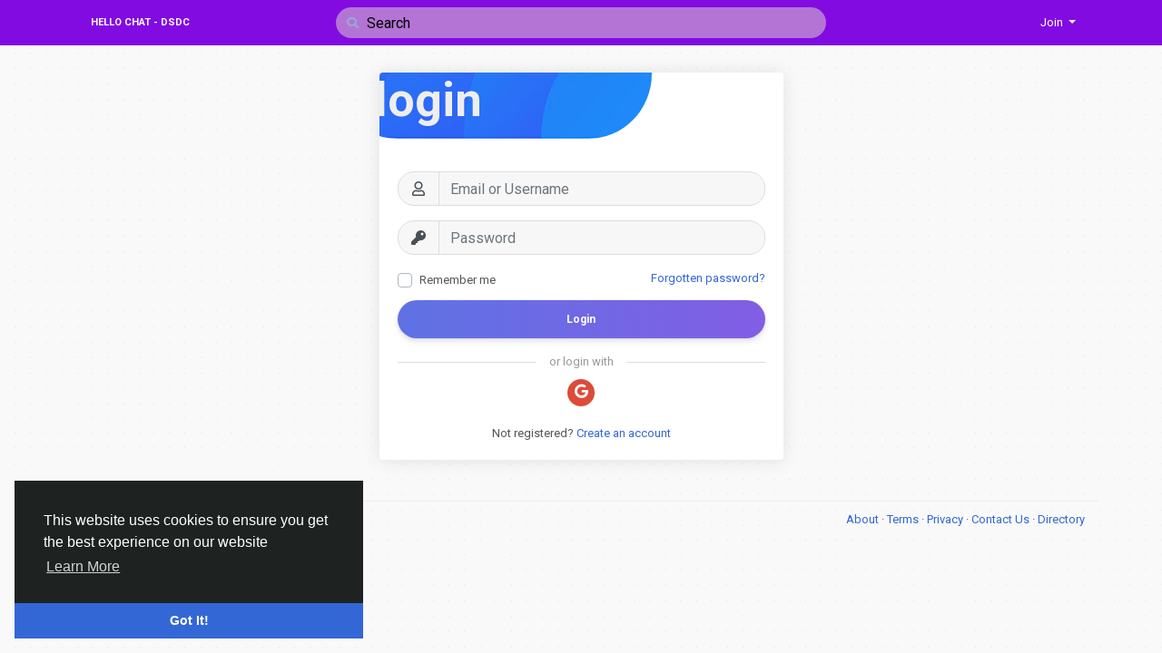

--- FILE ---
content_type: text/html; charset=utf-8
request_url: https://www.google.com/recaptcha/api2/aframe
body_size: 267
content:
<!DOCTYPE HTML><html><head><meta http-equiv="content-type" content="text/html; charset=UTF-8"></head><body><script nonce="QCSYv6QQMIc0XpAB4rmrlg">/** Anti-fraud and anti-abuse applications only. See google.com/recaptcha */ try{var clients={'sodar':'https://pagead2.googlesyndication.com/pagead/sodar?'};window.addEventListener("message",function(a){try{if(a.source===window.parent){var b=JSON.parse(a.data);var c=clients[b['id']];if(c){var d=document.createElement('img');d.src=c+b['params']+'&rc='+(localStorage.getItem("rc::a")?sessionStorage.getItem("rc::b"):"");window.document.body.appendChild(d);sessionStorage.setItem("rc::e",parseInt(sessionStorage.getItem("rc::e")||0)+1);localStorage.setItem("rc::h",'1769811946078');}}}catch(b){}});window.parent.postMessage("_grecaptcha_ready", "*");}catch(b){}</script></body></html>

--- FILE ---
content_type: text/css
request_url: https://hellochat.dhakadsahab.com/content/themes/lcdi/css/style.min.css
body_size: 26302
content:
:root{--body-font-family:Roboto,-apple-system,system-ui,BlinkMacSystemFont,"Segoe UI","Helvetica Neue",Arial,sans-serif;--body-bg-color:#f0f2f5;--body-bg-color-dark:#131313;--body-color:#555;--body-color-dark:#dfdfdf;--link-color:#3367d6;--header-bg-color:#3367d6;--header-bg-color-dark:#212121}body{font-family:var(--body-font-family);padding-top:50px;font-size:13px;color:var(--body-color);background-color:var(--body-bg-color)}body.night-mode{color:var(--body-color-dark);background-color:var(--body-bg-color-dark)}body.n_activated,body.n_live{padding-top:100px}ul{margin:0;padding:0;list-style:none}a{color:var(--link-color)}a:hover{text-decoration:none}pre{padding:15px;font-size:13px;word-break:break-all;word-wrap:break-word;background-color:#f7f7f7;border:1px solid #dbdbdb;border-radius:4px}body.night-mode pre{color:var(--body-color-dark);background-color:#363636;border-color:#121212}.svg-container{display:inline-block}.svg-container svg{width:inherit!important;height:inherit!important}.custom-scrollbar ::-webkit-scrollbar{visibility:hidden;height:8px;width:8px}.custom-scrollbar ::-webkit-scrollbar-thumb{visibility:hidden;border-radius:4px;background:grey}.custom-scrollbar:hover ::-webkit-scrollbar,.custom-scrollbar:hover ::-webkit-scrollbar-thumb{visibility:visible}@media (max-width:576px){.col,.col-1,.col-10,.col-11,.col-12,.col-2,.col-3,.col-4,.col-5,.col-6,.col-7,.col-8,.col-9,.col-auto,.col-lg,.col-lg-1,.col-lg-10,.col-lg-11,.col-lg-12,.col-lg-2,.col-lg-3,.col-lg-4,.col-lg-5,.col-lg-6,.col-lg-7,.col-lg-8,.col-lg-9,.col-lg-auto,.col-md,.col-md-1,.col-md-10,.col-md-11,.col-md-12,.col-md-2,.col-md-3,.col-md-4,.col-md-5,.col-md-6,.col-md-7,.col-md-8,.col-md-9,.col-md-auto,.col-sm,.col-sm-1,.col-sm-10,.col-sm-11,.col-sm-12,.col-sm-2,.col-sm-3,.col-sm-4,.col-sm-5,.col-sm-6,.col-sm-7,.col-sm-8,.col-sm-9,.col-sm-auto,.col-xl,.col-xl-1,.col-xl-10,.col-xl-11,.col-xl-12,.col-xl-2,.col-xl-3,.col-xl-4,.col-xl-5,.col-xl-6,.col-xl-7,.col-xl-8,.col-xl-9,.col-xl-auto,.container{padding-right:5px;padding-left:5px}.row{margin-right:-5px;margin-left:-5px}}.tooltip-inner{font-family:var(--body-font-family);font-size:13px;white-space:nowrap;max-width:none;border-radius:2px}.badge.badge-lg{font-size:100%}body.night-mode .img-thumbnail{background:#212121;border-color:#424242}body.night-mode .list-group-item{background:#212121;border-color:#424242}.nav-pills.nav-search .nav-item,.nav-pills.nav-started .nav-item{margin-right:10px;margin-bottom:10px}.nav-pills.nav-search .nav-item:last-child,.nav-pills.nav-started .nav-item:last-child{margin-right:0}.nav-pills.nav-search .nav-link:not(.active){background:#fff}.nav-pills.nav-started .nav-link{padding-top:15px;padding-bottom:15px}.nav-pills.nav-started .nav-link:not(.active){background:#f3f3f3}body.night-mode .nav-pills.nav-search .nav-link:not(.active),body.night-mode .nav-pills.nav-started .nav-link:not(.active){background:#414141;color:#fff}body.night-mode .nav-pills.nav-search .nav-link:not(.active):hover,body.night-mode .nav-pills.nav-started .nav-link:not(.active):hover{background:#555}body.night-mode .nav-tabs{border-bottom-color:#363636}body.night-mode .nav-tabs .nav-item.show .nav-link,body.night-mode .nav-tabs .nav-link.active{color:#fff;border-color:#363636 #363636 #212121;background-color:#212121}body.night-mode .nav-tabs .nav-link:not(.active):hover{border-color:#363636}.dropdown-menu{min-width:200px;box-shadow:0 50px 100px rgba(50,50,93,.1),0 15px 35px rgba(50,50,93,.15),0 5px 15px rgba(0,0,0,.1)}body.night-mode .dropdown-menu{color:#e5e5e5;background:var(--header-bg-color-dark);box-shadow:0 6px 12px rgba(0,0,0,.175)}.dropdown-menu .dropdown-item{font-size:14px;padding:8px 16px}.night-mode .dropdown-item{color:#e5e5e5}body.night-mode .dropdown-item:focus,body.night-mode .dropdown-item:hover{color:#e5e5e5;background-color:#333}body.night-mode .dropdown-divider{border-top-color:#424242}.modal{z-index:999999}body.night-mode .modal-content{background-color:#212121}body.night-mode .modal-footer,body.night-mode .modal-header{border-color:#424242}.modal-header.with-nav{padding-bottom:0;border-bottom:0}.alert{padding:16px 24px}.alert-link:hover{text-decoration:underline}.alert-dismissible{padding-right:72px}.alert-primary{color:#fff;border-color:#7889e8;background-color:#7889e8}.alert-primary hr{border-top-color:#6276e4}.alert-secondary{color:#212529;border-color:#f6f7f8;background-color:#f6f7f8}.alert-secondary hr{border-top-color:#e8eaed}.alert-success{color:#fff;border-color:#4fd69c;background-color:#4fd69c}.alert-success hr{border-top-color:#3ad190}.alert-info{color:#fff;border-color:#37d5f2;background-color:#37d5f2}.alert-info hr{border-top-color:#1fd0f0}.alert-warning{color:#fff;border-color:#fc7c5f;background-color:#fc7c5f}.alert-warning hr{border-top-color:#fc6846}.alert-danger{color:#fff;border-color:#f75676;background-color:#f75676}.alert-danger hr{border-top-color:#f63e62}.alert-light{color:#fff;border-color:#bac1c8;background-color:#bac1c8}.alert-light hr{border-top-color:#acb4bd}.alert-dark{color:#fff;border-color:#45484b;background-color:#45484b}.alert-dark hr{border-top-color:#393b3e}.alert-post{background:#f8f9fa;color:var(--link-color);font-weight:600;box-shadow:0 1px 1px rgba(0,0,0,.05)}.night-mode .alert-post{background:#212121}.alert-chat{background:#8d8d8d;width:75%;padding:5px 10px!important;margin:0 auto!important;color:#fff;border-top-left-radius:0;border-top-right-radius:0}body.night-mode .alert-chat{background:#000}.alert .title{padding-bottom:8px;margin-bottom:10px;font-weight:600;border-bottom-width:1px;border-bottom-style:solid}.alert .icon{display:table-cell;vertical-align:middle;padding-right:10px}.alert .text{display:table-cell;vertical-align:top;text-align:left}.btn{font-size:12px;font-weight:600;padding:12px 34px;white-space:nowrap;border-radius:2px}.btn.focus,.btn:focus{outline:0;box-shadow:none}.btn.disabled,.btn:disabled{box-shadow:none}.btn-group-lg>.btn,.btn-lg{font-size:14px;padding:16px 96px}.btn-group-md>.btn,.btn-md{font-size:12px;padding:16px 56px}.btn-group-sm>.btn,.btn-sm{font-size:11px;padding:8px 26px}.btn-icon{padding:12px 14px}.btn-lg.btn-icon{padding:19px 22px}.btn-md.btn-icon{padding:17px 20px}.btn-sm.btn-icon{padding:5px 8px}.btn-primary,.btn-primary.disabled,.btn-primary:disabled,.btn-primary:not(:disabled):not(.disabled).active,.btn-primary:not(:disabled):not(.disabled):active,.show>.btn-primary.dropdown-toggle{color:#fff;border-color:#5e72e4;background-color:#5e72e4}.btn-primary{box-shadow:0 4px 6px rgba(50,50,93,.11),0 1px 3px rgba(0,0,0,.08)}.btn-primary:hover{color:#fff;border-color:#4d61cf;background-color:#4d61cf}.btn-primary.focus,.btn-primary:focus{box-shadow:0 4px 6px rgba(50,50,93,.11),0 1px 3px rgba(0,0,0,.08),0 0 0 0 rgba(94,114,228,.5)}.btn-primary:not(:disabled):not(.disabled).active:focus,.btn-primary:not(:disabled):not(.disabled):active:focus,.show>.btn-primary.dropdown-toggle:focus{box-shadow:none}.btn-secondary,.btn-secondary.disabled,.btn-secondary:disabled,.btn-secondary:not(:disabled):not(.disabled).active,.btn-secondary:not(:disabled):not(.disabled):active,.show>.btn-secondary.dropdown-toggle{color:#212529;border-color:#f7fafc;background-color:#f7fafc}.btn-secondary{box-shadow:0 4px 6px rgba(50,50,93,.11),0 1px 3px rgba(0,0,0,.08)}.btn-secondary:hover{color:#212529;border-color:#f1f4f6;background-color:#f1f4f6}.btn-secondary.focus,.btn-secondary:focus{box-shadow:0 4px 6px rgba(50,50,93,.11),0 1px 3px rgba(0,0,0,.08),0 0 0 0 rgba(247,250,252,.5)}.btn-secondary:not(:disabled):not(.disabled).active:focus,.btn-secondary:not(:disabled):not(.disabled):active:focus,.show>.btn-secondary.dropdown-toggle:focus{box-shadow:none}.btn-success,.btn-success.disabled,.btn-success:disabled,.btn-success:not(:disabled):not(.disabled).active,.btn-success:not(:disabled):not(.disabled):active,.show>.btn-success.dropdown-toggle{color:#fff;border-color:#2dce89;background-color:#2dce89}.btn-success{box-shadow:0 4px 6px rgba(50,50,93,.11),0 1px 3px rgba(0,0,0,.08)}.btn-success:hover{color:#fff;border-color:#2bc080;background-color:#2bc080}.btn-success.focus,.btn-success:focus{box-shadow:0 4px 6px rgba(50,50,93,.11),0 1px 3px rgba(0,0,0,.08),0 0 0 0 rgba(45,206,137,.5)}.btn-success:not(:disabled):not(.disabled).active:focus,.btn-success:not(:disabled):not(.disabled):active:focus,.show>.btn-success.dropdown-toggle:focus{box-shadow:none}.btn-info,.btn-info.disabled,.btn-info:disabled,.btn-info:not(:disabled):not(.disabled).active,.btn-info:not(:disabled):not(.disabled):active,.show>.btn-info.dropdown-toggle{color:#fff;border-color:#11cdef;background-color:#11cdef}.btn-info{box-shadow:0 4px 6px rgba(50,50,93,.11),0 1px 3px rgba(0,0,0,.08)}.btn-info:hover{color:#fff;border-color:#10bede;background-color:#10bede}.btn-info.focus,.btn-info:focus{box-shadow:0 4px 6px rgba(50,50,93,.11),0 1px 3px rgba(0,0,0,.08),0 0 0 0 rgba(17,205,239,.5)}.btn-info:not(:disabled):not(.disabled).active:focus,.btn-info:not(:disabled):not(.disabled):active:focus,.show>.btn-info.dropdown-toggle:focus{box-shadow:none}.btn-warning,.btn-warning.disabled,.btn-warning:disabled,.btn-warning:not(:disabled):not(.disabled).active,.btn-warning:not(:disabled):not(.disabled):active,.show>.btn-warning.dropdown-toggle{color:#fff;border-color:#fb6340;background-color:#fb6340}.btn-warning{box-shadow:0 4px 6px rgba(50,50,93,.11),0 1px 3px rgba(0,0,0,.08)}.btn-warning:hover{color:#fff;border-color:#f0603f;background-color:#f0603f}.btn-warning.focus,.btn-warning:focus{box-shadow:0 4px 6px rgba(50,50,93,.11),0 1px 3px rgba(0,0,0,.08),0 0 0 0 rgba(251,99,64,.5)}.btn-warning:not(:disabled):not(.disabled).active:focus,.btn-warning:not(:disabled):not(.disabled):active:focus,.show>.btn-warning.dropdown-toggle:focus{box-shadow:none}.btn-danger,.btn-danger.disabled,.btn-danger:disabled,.btn-danger:not(:disabled):not(.disabled).active,.btn-danger:not(:disabled):not(.disabled):active,.show>.btn-danger.dropdown-toggle{color:#fff;border-color:#f5365c;background-color:#f5365c}.btn-danger{box-shadow:0 4px 6px rgba(50,50,93,.11),0 1px 3px rgba(0,0,0,.08)}.btn-danger:hover{color:#fff;border-color:#eb3357;background-color:#eb3357}.btn-danger.focus,.btn-danger:focus{box-shadow:0 4px 6px rgba(50,50,93,.11),0 1px 3px rgba(0,0,0,.08),0 0 0 0 rgba(245,54,92,.5)}.btn-danger:not(:disabled):not(.disabled).active:focus,.btn-danger:not(:disabled):not(.disabled):active:focus,.show>.btn-danger.dropdown-toggle:focus{box-shadow:none}.btn-light,.btn-light.disabled,.btn-light:disabled,.btn-light:not(:disabled):not(.disabled).active,.btn-light:not(:disabled):not(.disabled):active,.show>.btn-light.dropdown-toggle{color:#fff;border-color:#adb5bd;background-color:#adb5bd}.btn-light{box-shadow:0 4px 6px rgba(50,50,93,.11),0 1px 3px rgba(0,0,0,.08)}.btn-light:hover{color:#fff;border-color:#a5adb4;background-color:#a5adb4}.btn-light.focus,.btn-light:focus{box-shadow:0 4px 6px rgba(50,50,93,.11),0 1px 3px rgba(0,0,0,.08),0 0 0 0 rgba(173,181,189,.5)}.btn-light:not(:disabled):not(.disabled).active:focus,.btn-light:not(:disabled):not(.disabled):active:focus,.show>.btn-light.dropdown-toggle:focus{box-shadow:none}.btn-dark,.btn-dark.disabled,.btn-dark:disabled,.btn-dark:not(:disabled):not(.disabled).active,.btn-dark:not(:disabled):not(.disabled):active,.show>.btn-dark.dropdown-toggle{color:#fff;border-color:#212529;background-color:#212529}.btn-dark{box-shadow:0 4px 6px rgba(50,50,93,.11),0 1px 3px rgba(0,0,0,.08)}.btn-dark:hover{color:#fff;border-color:#212529;background-color:#212529}.btn-dark.focus,.btn-dark:focus{box-shadow:0 4px 6px rgba(50,50,93,.11),0 1px 3px rgba(0,0,0,.08),0 0 0 0 rgba(33,37,41,.5)}.btn-dark:not(:disabled):not(.disabled).active:focus,.btn-dark:not(:disabled):not(.disabled):active:focus,.show>.btn-dark.dropdown-toggle:focus{box-shadow:none}.btn-link{font-weight:400;color:#5e72e4;background-color:transparent}.btn-link:hover{text-decoration:none;color:#233dd2;border-color:transparent;background-color:transparent}.btn-link.focus,.btn-link:focus{text-decoration:none;border-color:transparent;box-shadow:none}.btn-link.disabled,.btn-link:disabled{pointer-events:none;color:#8898aa}.btn-outline-primary{color:#5e72e4;border-color:#5e72e4;background-color:transparent;background-image:none}.btn-outline-primary:hover{color:#fff;border-color:#5e72e4;background-color:#5e72e4}.btn-outline-primary.focus,.btn-outline-primary:focus{box-shadow:0 0 0 0 rgba(94,114,228,.5)}.btn-outline-primary.disabled,.btn-outline-primary:disabled{color:#5e72e4;background-color:transparent}.btn-outline-primary:not(:disabled):not(.disabled).active,.btn-outline-primary:not(:disabled):not(.disabled):active,.show>.btn-outline-primary.dropdown-toggle{color:#fff;border-color:#5e72e4;background-color:#5e72e4}.btn-outline-primary:not(:disabled):not(.disabled).active:focus,.btn-outline-primary:not(:disabled):not(.disabled):active:focus,.show>.btn-outline-primary.dropdown-toggle:focus{box-shadow:0 0 0 0 rgba(94,114,228,.5)}.btn-outline-secondary{color:#f7fafc;border-color:#f7fafc;background-color:transparent;background-image:none}.btn-outline-secondary:hover{color:#212529;border-color:#f7fafc;background-color:#f7fafc}.btn-outline-secondary.focus,.btn-outline-secondary:focus{box-shadow:0 0 0 0 rgba(247,250,252,.5)}.btn-outline-secondary.disabled,.btn-outline-secondary:disabled{color:#f7fafc;background-color:transparent}.btn-outline-secondary:not(:disabled):not(.disabled).active,.btn-outline-secondary:not(:disabled):not(.disabled):active,.show>.btn-outline-secondary.dropdown-toggle{color:#212529;border-color:#f7fafc;background-color:#f7fafc}.btn-outline-secondary:not(:disabled):not(.disabled).active:focus,.btn-outline-secondary:not(:disabled):not(.disabled):active:focus,.show>.btn-outline-secondary.dropdown-toggle:focus{box-shadow:0 0 0 0 rgba(247,250,252,.5)}.btn-outline-success{color:#2dce89;border-color:#2dce89;background-color:transparent;background-image:none}.btn-outline-success:hover{color:#fff;border-color:#2dce89;background-color:#2dce89}.btn-outline-success.focus,.btn-outline-success:focus{box-shadow:0 0 0 0 rgba(45,206,137,.5)}.btn-outline-success.disabled,.btn-outline-success:disabled{color:#2dce89;background-color:transparent}.btn-outline-success:not(:disabled):not(.disabled).active,.btn-outline-success:not(:disabled):not(.disabled):active,.show>.btn-outline-success.dropdown-toggle{color:#fff;border-color:#2dce89;background-color:#2dce89}.btn-outline-success:not(:disabled):not(.disabled).active:focus,.btn-outline-success:not(:disabled):not(.disabled):active:focus,.show>.btn-outline-success.dropdown-toggle:focus{box-shadow:0 0 0 0 rgba(45,206,137,.5)}.btn-outline-info{color:#11cdef;border-color:#11cdef;background-color:transparent;background-image:none}.btn-outline-info:hover{color:#fff;border-color:#11cdef;background-color:#11cdef}.btn-outline-info.focus,.btn-outline-info:focus{box-shadow:0 0 0 0 rgba(17,205,239,.5)}.btn-outline-info.disabled,.btn-outline-info:disabled{color:#11cdef;background-color:transparent}.btn-outline-info:not(:disabled):not(.disabled).active,.btn-outline-info:not(:disabled):not(.disabled):active,.show>.btn-outline-info.dropdown-toggle{color:#fff;border-color:#11cdef;background-color:#11cdef}.btn-outline-info:not(:disabled):not(.disabled).active:focus,.btn-outline-info:not(:disabled):not(.disabled):active:focus,.show>.btn-outline-info.dropdown-toggle:focus{box-shadow:0 0 0 0 rgba(17,205,239,.5)}.btn-outline-warning{color:#fb6340;border-color:#fb6340;background-color:transparent;background-image:none}.btn-outline-warning:hover{color:#fff;border-color:#fb6340;background-color:#fb6340}.btn-outline-warning.focus,.btn-outline-warning:focus{box-shadow:0 0 0 0 rgba(251,99,64,.5)}.btn-outline-warning.disabled,.btn-outline-warning:disabled{color:#fb6340;background-color:transparent}.btn-outline-warning:not(:disabled):not(.disabled).active,.btn-outline-warning:not(:disabled):not(.disabled):active,.show>.btn-outline-warning.dropdown-toggle{color:#fff;border-color:#fb6340;background-color:#fb6340}.btn-outline-warning:not(:disabled):not(.disabled).active:focus,.btn-outline-warning:not(:disabled):not(.disabled):active:focus,.show>.btn-outline-warning.dropdown-toggle:focus{box-shadow:0 0 0 0 rgba(251,99,64,.5)}.btn-outline-danger{color:#f5365c;border-color:#f5365c;background-color:transparent;background-image:none}.btn-outline-danger:hover{color:#fff;border-color:#f5365c;background-color:#f5365c}.btn-outline-danger.focus,.btn-outline-danger:focus{box-shadow:0 0 0 0 rgba(245,54,92,.5)}.btn-outline-danger.disabled,.btn-outline-danger:disabled{color:#f5365c;background-color:transparent}.btn-outline-danger:not(:disabled):not(.disabled).active,.btn-outline-danger:not(:disabled):not(.disabled):active,.show>.btn-outline-danger.dropdown-toggle{color:#fff;border-color:#f5365c;background-color:#f5365c}.btn-outline-danger:not(:disabled):not(.disabled).active:focus,.btn-outline-danger:not(:disabled):not(.disabled):active:focus,.show>.btn-outline-danger.dropdown-toggle:focus{box-shadow:0 0 0 0 rgba(245,54,92,.5)}.btn-outline-light{color:#adb5bd;border-color:#adb5bd;background-color:transparent;background-image:none}.btn-outline-light:hover{color:#fff;border-color:#adb5bd;background-color:#adb5bd}.btn-outline-light.focus,.btn-outline-light:focus{box-shadow:0 0 0 0 rgba(173,181,189,.5)}.btn-outline-light.disabled,.btn-outline-light:disabled{color:#adb5bd;background-color:transparent}.btn-outline-light:not(:disabled):not(.disabled).active,.btn-outline-light:not(:disabled):not(.disabled):active,.show>.btn-outline-light.dropdown-toggle{color:#fff;border-color:#adb5bd;background-color:#adb5bd}.btn-outline-light:not(:disabled):not(.disabled).active:focus,.btn-outline-light:not(:disabled):not(.disabled):active:focus,.show>.btn-outline-light.dropdown-toggle:focus{box-shadow:0 0 0 0 rgba(173,181,189,.5)}.btn-outline-dark{color:#212529;border-color:#212529;background-color:transparent;background-image:none}.btn-outline-dark:hover{color:#fff;border-color:#212529;background-color:#212529}.btn-outline-dark.focus,.btn-outline-dark:focus{box-shadow:0 0 0 0 rgba(33,37,41,.5)}.btn-outline-dark.disabled,.btn-outline-dark:disabled{color:#212529;background-color:transparent}.btn-outline-dark:not(:disabled):not(.disabled).active,.btn-outline-dark:not(:disabled):not(.disabled):active,.show>.btn-outline-dark.dropdown-toggle{color:#fff;border-color:#212529;background-color:#212529}.btn-outline-dark:not(:disabled):not(.disabled).active:focus,.btn-outline-dark:not(:disabled):not(.disabled):active:focus,.show>.btn-outline-dark.dropdown-toggle:focus{box-shadow:0 0 0 0 rgba(33,37,41,.5)}.btn-rounded{border:0!important;border-radius:50%}.btn-delete:hover{color:#fff;border-color:#eb3357;background-color:#eb3357}.btn-delete:hover .fa:before{content:"\f1f8"}.btn-payment{background:#f7f7f7}.btn-payment:hover{background:#f1f1f1}.btn-voice-start,.btn-voice-stop{display:inline-block;padding:4px 14px;background:#007bff;color:#fff;cursor:pointer;border-radius:18px}.btn-voice-stop{background:red}.form-control,.input-group-text{border-color:#ddd;border-radius:2px}body.night-mode .form-control,body.night-mode .input-group-text{background-color:#232323;border-color:#363636;color:#dfdfdf}.form-control:focus{box-shadow:none}.form-control-label{font-weight:600;color:#525f7f;margin-bottom:0}body.night-mode .form-control-label{color:#a3afce}body.night-mode .form-control-plaintext{color:#eee}.input-group .btn{padding-top:9px;padding-bottom:9px}.custom-control-label{padding-top:2px}.form-table-row{display:flex;margin-bottom:30px}.form-table-row>div{flex:1}.form-table-row>div:last-child{flex-basis:auto;flex-grow:0;margin-left:10px}.form-table-row>div.avatar{flex-basis:auto;flex-grow:0;margin-right:10px}.input-money{position:relative}.input-money span{font-size:20px;position:absolute;top:15px;left:0;width:45px;text-align:center}.input-money input{font-size:40px;line-height:40px;font-family:opensanslight;margin:0;padding:10px;padding-left:45px;height:60px;outline:0}.card{border:1px solid #e6ecf5;margin-bottom:20px}body.night-mode .card{background:#212121;border-color:#212121}.card-header{background-color:#f6f9fc;border-color:#e6ecf5}body.night-mode .card-header{background:#212121;border-color:#363636}.card-header.with-icon{padding-top:20px;padding-bottom:20px}.card-header.with-nav{padding-bottom:0;border-bottom:0}@media (min-width:768px){.card-header.with-icon{font-size:14px;font-weight:500}}.card-header.block-title{font-size:9px;font-weight:600;text-transform:uppercase;padding:10px 35px;background:0 0}.card-body.with-form,.card-body.with-list,.card-body.with-nav{padding:10px}.card-body .divider,.modal-body .divider{border-top:1px solid #e6ecf5;margin:25px 0}.card-body .divider.dashed,.modal-body .divider.dashed{border-top-style:dashed}body.night-mode .card-body .divider,body.night-mode .modal-body .divider{border-color:#131313}@media (min-width:768px){.card-body.page-content{padding:50px}}body.night-mode .card-pricing,body.night-mode .card-pricing .list-group-item{background:#292929}.bg-gradient-primary{color:#fff!important;background:linear-gradient(87deg,#5e72e4 0,#825ee4 100%)!important}.bg-gradient-secondary{background:linear-gradient(87deg,#f7fafc 0,#f7f8fc 100%)!important}.bg-gradient-success{color:#fff!important;background:linear-gradient(87deg,#2dce89 0,#2dcecc 100%)!important}.bg-gradient-info{color:#fff!important;background:linear-gradient(87deg,#11cdef 0,#1171ef 100%)!important}.bg-gradient-warning{color:#fff!important;background:linear-gradient(87deg,#fb6340 0,#fbb140 100%)!important}.bg-gradient-danger{color:#fff!important;background:linear-gradient(87deg,#f5365c 0,#f56036 100%)!important}.bg-gradient-light{background:linear-gradient(87deg,#adb5bd 0,#adaebd 100%)!important}.bg-gradient-dark{color:#eee;background:linear-gradient(87deg,#212529 0,#212229 100%)!important}.bg-gradient-default{color:#eee;background:linear-gradient(87deg,#172b4d 0,#1a174d 100%)!important}.bg-gradient-white{background:linear-gradient(87deg,#fff 0,#fff 100%)!important}.bg-gradient-neutral{background:linear-gradient(87deg,#fff 0,#fff 100%)!important}.bg-gradient-darker{color:#eee;background:linear-gradient(87deg,#000 0,#000 100%)!important}.bg-gradient-blue{color:#fff!important;background:linear-gradient(87deg,#5e72e4 0,#825ee4 100%)!important}.bg-gradient-indigo{color:#fff!important;background:linear-gradient(87deg,#5603ad 0,#9d03ad 100%)!important}.bg-gradient-purple{color:#fff!important;background:linear-gradient(87deg,#8965e0 0,#bc65e0 100%)!important}.bg-gradient-pink{color:#fff!important;background:linear-gradient(87deg,#f3a4b5 0,#f3b4a4 100%)!important}.bg-gradient-red{color:#fff!important;background:linear-gradient(87deg,#f5365c 0,#f56036 100%)!important}.bg-gradient-orange{color:#fff!important;background:linear-gradient(87deg,#fb6340 0,#fbb140 100%)!important}.bg-gradient-yellow{color:#666;background:linear-gradient(87deg,#ffd600 0,#beff00 100%)!important}.bg-gradient-green{color:#fff!important;background:linear-gradient(87deg,#2dce89 0,#2dcecc 100%)!important}.bg-gradient-teal{color:#fff!important;background:linear-gradient(87deg,#11cdef 0,#1171ef 100%)!important}.bg-gradient-cyan{color:#fff!important;background:linear-gradient(87deg,#2bffc6 0,#2be0ff 100%)!important}.bg-gradient-white{background:linear-gradient(87deg,#fff 0,#fff 100%)!important}.bg-gradient-gray{color:#fff!important;background:linear-gradient(87deg,#8898aa 0,#888aaa 100%)!important}.bg-gradient-gray-dark{color:#fff!important;background:linear-gradient(87deg,#32325d 0,#44325d 100%)!important}.bg-gradient-light{background:linear-gradient(87deg,#ced4da 0,#cecfda 100%)!important}.bg-gradient-lighter{background:linear-gradient(87deg,#e9ecef 0,#e9eaef 100%)!important}.bs-callout{background:#fff;padding:20px;margin:20px 0;border-left:5px solid #eee;border-radius:3px}body.night-mode .bs-callout{background:#212121}.bs-callout h4{margin-top:0;margin-bottom:5px}.bs-callout p:last-child{margin-bottom:0}.bs-callout code{border-radius:3px}.bs-callout+.bs-callout{margin-top:-5px}.bs-callout-default{border-left-color:#777}.bs-callout-default h4{color:#777}.bs-callout-primary{border-left-color:#428bca}.bs-callout-primary h4{color:#428bca}.bs-callout-success{border-left-color:#5cb85c}.bs-callout-success h4{color:#5cb85c}.bs-callout-danger{border-left-color:#d9534f}.bs-callout-danger h4{color:#d9534f}.bs-callout-warning{border-left-color:#f0ad4e}.bs-callout-warning h4{color:#f0ad4e}.bs-callout-info{border-left-color:#5bc0de}.bs-callout-info h4{color:#5bc0de}.bootstrap-select:not(.input-group-btn){height:100%}.bootstrap-select .dropdown-toggle .filter-option{display:inline-block!important;position:static!important;padding:0!important}.bootstrap-select .btn-outline-light{color:#495057;border-color:#ddd}.bootstrap-select .option .icon{display:table-cell;vertical-align:middle;padding-right:10px}.bootstrap-select .option .text{display:table-cell;vertical-align:top;text-align:left}div.mce-fullscreen{z-index:99999}.ui-autocomplete{position:absolute;top:0;left:0;cursor:default;z-index:9999}.ui-widget-content{background:#fff;color:#444;z-index:99999;padding:10px;border-radius:0 0 3px 3px;box-shadow:0 3px 4px rgba(0,0,0,.15)}body.night-mode .ui-widget-content{background:var(--header-bg-color-dark);box-shadow:0 6px 12px rgba(0,0,0,.175)}.ui-menu-item{position:relative;margin:0;padding:5px 0;border-radius:3px;cursor:pointer}.ui-menu-item:hover{background:#efefef}body.night-mode .ui-menu-item:hover{background:#424242}.ui-menu-item a{color:#444}body.night-mode .ui-menu-item a{color:#e5e5e5}.ui-menu-item img{width:30px;margin:5px;border-radius:50%}.ui-menu-item span{font-size:13px}.ui-helper-hidden-accessible{display:none}body.night-mode .tagify{border-color:#363636}body.night-mode .tagify__dropdown{border-color:#363636;background-color:#424242}body.night-mode .tagify__dropdown__item--active{background-color:#212121}.video-js:hover{cursor:pointer}.video-js .vjs-big-play-button{border-radius:50%!important;width:1.6em!important;height:1.6em!important;background:#3367d6!important;border-color:#3367d6!important;top:50%!important;left:50%!important;transform:translate(-50%,-50%)!important}.video-js .vjs-big-play-button:focus,.video-js:hover .vjs-big-play-button{background:#2850a7!important;border-color:#2850a7!important}body.night-mode .bootstrap-datetimepicker-widget *{color:#fff!important}body.night-mode .bootstrap-datetimepicker-widget table td span:hover,body.night-mode .bootstrap-datetimepicker-widget table td.day:hover,body.night-mode .bootstrap-datetimepicker-widget table td.hour:hover,body.night-mode .bootstrap-datetimepicker-widget table td.minute:hover,body.night-mode .bootstrap-datetimepicker-widget table td.second:hover,body.night-mode .bootstrap-datetimepicker-widget table thead tr:first-child th:hover{background:#313131}body.night-mode .bootstrap-datetimepicker-widget table td.new,body.night-mode .bootstrap-datetimepicker-widget table td.old{color:#999!important}.main-wrapper{width:100%;min-width:260px}.top-bar{position:fixed;top:0;left:0;right:0;height:50px;font-size:12px;line-height:50px;background:#fff2cc;color:#333;z-index:1001}@media (min-width:768px){.top-bar{font-size:13px}.top-bar .col-sm-5{text-align:right}}.top-bar.danger{background:#ce3426;color:#fff}.top-bar.danger a{color:#fff200}.top-bar.danger a:hover{text-decoration:underline}.main-header{position:fixed;top:0;left:0;right:0;height:50px;background:var(--header-bg-color);z-index:1001}body.night-mode:not(.visitor) .main-header{background:var(--header-bg-color-dark);box-shadow:0 1px 4px rgba(0,0,0,.2)}body.modal-open .main-header,body.modal-open .top-bar{padding-right:17px!important}@media (min-width:768px){body.modal-open:not(.n_chat) .main-header,body.modal-open:not(.n_chat) .top-bar{padding-right:227px!important}}@media (min-width:1200px){.main-header,.main-wrapper,.top-bar{padding-right:210px}body.n_chat .main-header,body.n_chat .main-wrapper,body.n_chat .top-bar{padding-right:0}}body.n_activated .main-header,body.n_live .main-header{top:50px}.main-header .logo-wrapper{padding-left:15px;padding-right:20px;height:50px;overflow:hidden;word-break:break-all}.main-header .logo{display:block;font-size:11px;font-weight:600;line-height:50px;color:#fff;opacity:1;text-transform:uppercase}.main-header .logo:hover{opacity:.8;text-decoration:none}.main-header .logo img{max-height:50px}.main-header .home-icon{position:absolute;top:0;right:0;display:block;text-align:center;color:#fff;height:50px;padding:18px 8px;line-height:100%}.main-header .home-icon:hover{opacity:.8}.main-header .search-wrapper{position:relative}.main-header .search-input-icon{position:absolute;top:8px;left:12px;color:#96aad4}.main-header .search-wrapper .form-control{height:34px;margin-top:8px;margin-bottom:8px;padding-left:34px;box-shadow:none;background:#2850a7;border:0 none;border-radius:18px;color:#fff}body.night-mode:not(.visitor) .main-header .search-wrapper .form-control{background:var(--body-bg-color-dark)}.main-header .search-wrapper .form-control::-webkit-input-placeholder{color:#96aad4}.main-header .search-wrapper .form-control:-moz-placeholder{color:#96aad4;opacity:1}.main-header .search-wrapper .form-control:-ms-input-placeholder{color:#96aad4}@media (min-width:768px){.navbar-wrapper{float:right}}.navbar-wrapper>ul>li{float:left;display:block;width:14.28571428571429%}@media (min-width:768px){.navbar-wrapper>ul>li{width:auto!important;margin-right:2px}.navbar-wrapper>ul>li:last-child{margin-right:0}}body.visitor .navbar-wrapper>ul>li{width:auto}.navbar-wrapper>ul>li>a{position:relative;display:block;text-align:center;color:#fff;height:50px;padding:18px 8px;line-height:100%}.navbar-wrapper>ul>li>a:hover{background-color:rgba(255,255,255,.1)}body.night-mode .navbar-wrapper>ul>li>a:hover{background-color:rgba(0,0,0,.1)}.navbar-wrapper>ul>li.dropdown.show>a{background-color:rgba(255,255,255,.1)}body.night-mode .navbar-wrapper>ul>li.dropdown.show>a{background-color:#494c62}@media (min-width:992px){.navbar-wrapper>ul>li>a{padding:18px 10px}}.navbar-wrapper .counter{position:absolute;top:5px;right:0;padding:2px 4px;color:#fff;font-size:10px;font-weight:600;border-radius:3px}.navbar-wrapper .counter.red{background:#ff5e3a}.navbar-wrapper .counter.blue{background:#38a9ff}.navbar-wrapper .counter.purple{background:#7c5ac2}.navbar-wrapper .user-menu>img{display:inline-block;margin-top:-5px;height:20px;width:20px;border-radius:50%}@media (min-width:768px){.navbar-wrapper .user-menu>img{height:25px;width:25px}}@media (min-width:1400px){.navbar-wrapper .user-menu>span{display:inline-block!important;max-width:70px;overflow:hidden;text-overflow:ellipsis}}.navbar-wrapper .dropdown-menu:not(.dropdown-widget){margin-top:0;border-top:0;border-top-left-radius:0;border-top-right-radius:0}.navbar-wrapper>ul>li.dropdown{position:static}@media (min-width:768px){.navbar-wrapper>ul>li.dropdown{position:relative}}.dropdown-widget{width:100%;padding-bottom:0;padding-top:0;border:0}.dropdown-widget-header{padding:10px;font-size:11px;border-bottom:1px solid #e4e4e4}body.night-mode .dropdown-widget-header{border-color:#424242}.dropdown-widget-header .title{text-transform:uppercase;color:#9a9fbf;font-size:9px;font-weight:700}.dropdown-widget-header a:hover{text-decoration:underline}.dropdown-widget-body{padding:0;font-size:12px}.dropdown-widget-body .title{border-top:1px solid #e4e4e4;border-bottom:1px solid #e4e4e4;color:#9a9fbf;padding:8px;display:block;font-size:11px;font-weight:600;line-height:16px}body.night-mode .dropdown-widget-body .title{border-color:#424242}.dropdown-widget-footer{background:#f6f9fc;display:block;padding:10px 0;border-top:1px solid #e5e5e5;border-bottom:0 none;text-align:center;font-size:11px;border-radius:0 0 4px 4px}body.night-mode .dropdown-widget-footer{background:#1b1b1b;border-color:#424242}.dropdown-widget-footer:hover{text-decoration:underline}@media (min-width:768px){.dropdown-widget{min-width:380px!important}.dropdown-widget.with-arrow:before{position:absolute;display:inline-block;content:'';top:-7px;right:10px;border-right:7px solid transparent;border-left:7px solid transparent;border-bottom:7px solid #fff}body.night-mode .dropdown-widget.with-arrow:before{border-bottom-color:var(--header-bg-color-dark)}.dropdown-widget.dropdown-search{border-radius:2px 2px 0 0}}.section-title{background:#f5f5f5;padding:10px;font-size:13px;font-weight:600;text-align:center;border-radius:2px}body.night-mode .section-title{color:#5e72e4;background-color:#111}.heading-small{font-size:12px;padding:4px 0;letter-spacing:.04em;text-transform:uppercase}.hr-heading{display:block;overflow:hidden;text-align:center;white-space:nowrap}.hr-heading-text{position:relative;display:inline-block;color:#999}.hr-heading-text:after,.hr-heading-text:before{position:absolute;top:50%;width:9999px;height:1px;background:#ddd;content:''}body.night-mode .hr-heading-text:after,body.night-mode .hr-heading-text:before{background:#323232}.hr-heading-text:before{right:100%;margin-right:15px}.hr-heading-text:after{left:100%;margin-left:15px}.user-box{display:block;margin:5px;text-align:center;text-decoration:none}.circled-user-box{margin:5px}.circled-user-box .user-box{position:relative;padding-top:100%;margin:0;margin-bottom:20px}.pro-box-wrapper .user-box{width:71px;float:left;opacity:.55}.pro-box-wrapper.full-opacity .user-box{opacity:1}.pro-box-wrapper .user-box.slick-center{opacity:1;transform:scale(1.1);font-weight:600}.user-box img{width:100%;height:100%;margin:0 auto;border-radius:50%}.circled-user-box .user-box img{position:absolute;top:0;left:0;bottom:0;right:0;object-fit:cover}.pro-box-wrapper .user-box img{width:60px;height:60px;box-shadow:0 1px 2px rgba(0,0,0,.2)}.user-box .name{margin-top:5px;font-size:11px;word-break:break-word;white-space:nowrap;overflow:hidden;text-overflow:ellipsis}.circled-user-box .user-box .name{position:absolute;left:0;right:0}.ui-box{position:relative;background:#f6f9fc;padding:50px 15px 15px;margin-top:50px;margin-bottom:20px;text-align:center;border-radius:4px}body.night-mode .ui-box{background:#292929}.ui-box .img{position:absolute;top:-50px;left:50%;transform:translate(-50%);background:#fff;padding:4px;margin:0 auto;border-radius:50%}body.night-mode .ui-box .img{background:#212121}.ui-box img{height:92px;width:92px;border-radius:50%}.ui-box .btn{box-shadow:none}.stat-panel{border-radius:4px;margin-bottom:20px;overflow:hidden}.stat-panel.border{border:1px solid #e6ecf5}body.night-mode .stat-panel.border{border-color:#363636!important}.stat-cell{position:relative;padding:20px}.stat-cell .icon{position:absolute;top:20px;right:20px;background:#fff;font-size:20px;width:48px;height:48px;padding:14px;border-radius:50%}.stat-cell .bg-icon{position:absolute;bottom:0;right:0;font-size:100px;opacity:.25}.stat-cell a{font-size:12px;color:#fff}.stat-cell a:hover{text-decoration:underline}.main-side-nav-card{background:0 0!important;border:0}.main-side-nav{z-index:2}.main-side-nav img{width:24px;height:24px;margin-right:10px}.main-side-nav .static,.main-side-nav a{display:block;font-weight:500;padding:8px 16px;color:#5a5a5a}.night-mode .main-side-nav .static,.night-mode .main-side-nav a{color:#bfbfbf}.main-side-nav a[data-toggle=collapse]:after{font-family:'Font Awesome 5 Free';font-weight:700;font-style:normal;font-variant:normal;display:inline-block;float:right;content:'\f107';transition:all .15s ease;color:#5e72e4;text-rendering:auto;-webkit-font-smoothing:antialiased}.main-side-nav a[data-toggle=collapse][aria-expanded=true]:after{content:'\f106'}.main-side-nav a:hover{color:#5e72e4}.main-side-nav a.no-border{border-bottom:0}.main-side-nav>li.active>a{background-color:#e5eaef;color:#5e72e4;border-radius:5px}body.night-mode .main-side-nav>li.active>a{background-color:#2b2b2b}.main-side-nav ul>li.active>a{color:#5e72e4}.main-side-nav ul a{margin-left:32px;padding:10px 20px;font-size:11px;color:#5a5a5a;border-left:1px solid #e4e4e4}body.night-mode .main-side-nav ul a{color:#bfbfbf;border-left-color:#363636}.side-nav .static,.side-nav a{display:block;font-weight:500;padding:15px 25px;color:#919191}.side-nav a:hover{color:#5e72e4}.side-nav a[data-toggle=collapse]:after{font-family:'Font Awesome 5 Free';font-weight:700;font-style:normal;font-variant:normal;display:inline-block;float:right;content:'\f105';transition:all .15s ease;color:#ced4da;text-rendering:auto;-webkit-font-smoothing:antialiased}.side-nav a[data-toggle=collapse][aria-expanded=true]:after{transform:rotate(90deg);color:#5e72e4}.side-nav>li.active>a{background-color:#f6f9fc;color:#5e72e4;border-radius:5px}body.night-mode .side-nav>li.active>a{background-color:#111}.side-nav ul>li.active>a{color:#5e72e4}.side-nav ul a{margin-left:32px;padding:10px 20px;font-size:11px;color:#888da8;border-left:1px solid #eee}body.night-mode .side-nav ul a{border-left-color:#363636}.content-tabs{background:#fff;margin-bottom:20px;padding:0 5px}body.night-mode .content-tabs{background:#212121}@media (min-width:768px){.content-tabs{padding:0 10px}}.content-tabs>ul>li{float:left}.content-tabs>ul>li>a{display:block;padding:12px 14px;font-size:12px;line-height:20px;color:#666;transition:all .2s ease}body.night-mode .content-tabs>ul>li>a{color:#eee}@media (min-width:768px){.content-tabs>ul>li>a{padding:14px 24px;font-size:13px}}.content-tabs>ul>li.active>a{color:var(--link-color);font-weight:600;border-bottom:2px solid var(--link-color)}.see-more{text-align:center;margin:10px 0 0;padding:10px}.see-more:hover{text-decoration:underline;cursor:pointer}.see-more.loading:hover{text-decoration:none;cursor:default}.see-more.done:hover{text-decoration:underline;cursor:text}.feeds-item{border-bottom:1px solid #e6ecf5}body.night-mode .feeds-item{border-color:#323232}.feeds-item:last-child{border-bottom:0 none}.feeds-item.unread{background:#e9eaed}body.night-mode .feeds-item.unread{background:#2b2b2b}.data-container{display:block;width:100%;padding:8px;min-height:56px}.data-container.small{min-height:46px}.data-container.clickable:hover,a.data-container:hover{background:#f6f7f8;text-decoration:none;cursor:pointer}body.night-mode .data-container.clickable:hover,body.night-mode a.data-container:hover{background:#424242}.data-avatar{display:block;position:relative;float:left}.data-avatar img{width:30px;height:30px;text-align:center;border-radius:50%}@media (min-width:768px){.data-avatar img{width:40px;height:40px;border-radius:50%}.data-container.small .data-avatar img{width:30px;height:30px}}.data-avatar .left-avatar,.data-avatar .right-avatar{background-size:cover;background-position:center center;float:left;overflow:hidden;width:14px;height:30px;margin-right:1px;border-radius:20px 0 0 20px}.data-avatar .right-avatar{width:15px;margin-right:0;border-radius:0 20px 20px 0}@media (min-width:768px){.data-avatar .left-avatar,.data-avatar .right-avatar{width:19px;height:40px;border-radius:20px 0 0 20px}.data-avatar .right-avatar{width:20px;border-radius:0 20px 20px 0}.data-container.small .data-avatar .left-avatar,.data-container.small .data-avatar .right-avatar{width:14px;height:30px}.data-container.small .data-avatar .right-avatar{width:15px}}.data-reaction{position:absolute;bottom:-4px;right:-6px}.data-content{padding-left:38px;color:#818181;font-size:11px}@media (min-width:768px){.data-content{padding-left:48px;word-wrap:break-word}.data-container.small .data-content{padding-left:38px}}.data-content .data-img{background-color:#fff;border:1px solid #ddd;padding:1px;width:48px;height:48px;object-fit:cover}.data-content .btn{padding:2px 6px;font-size:10px}@media (min-width:576px){.data-content .btn{padding:4px 12px;font-size:12px}}.data-content .name{font-weight:700}.data-content .time{font-size:10px;color:#bbb}.data-content .text{word-break:break-all}.x-form{position:relative}.x-form-tools{position:absolute;color:#afafaf}.x-form-tools>li{float:left;margin-left:4px;padding:4px 2px;border-radius:50%}.x-form-tools>li:first-child{margin-left:0}.x-form-tools>li:hover{background:#f3f3f3;cursor:pointer}body.night-mode .x-form-tools>li:hover{background:#333}.x-form-tools-attach,.x-form-tools-emoji,.x-form-tools-post,.x-form-tools-voice{position:relative;overflow:hidden;display:inline-block;cursor:pointer}@media (min-width:992px){.x-form-tools-post{display:none}}.x-form-tools-attach input[type=file]{position:absolute;top:0;right:0;min-width:100%;min-height:100%;font-size:100px;text-align:right;opacity:0;outline:0;background:#fff;cursor:inherit;display:block}.attachments li{float:left;width:64px;height:64px;margin-right:5px;margin-bottom:5px;transition:padding .5s}@media (min-width:768px){.attachments li{width:96px;height:96px}}.attachments li.item{position:relative;border:1px solid #eee;cursor:pointer}body.night-mode .attachments li.item{border-color:#424242}.attachments li.item img{width:64px;height:64px}@media (min-width:768px){.attachments li.item img{width:94px;height:94px}}.attachments li.item .name{background:#fafafa;height:100%;width:100%;padding:10px;color:#999;font-size:10px;word-break:break-all}.attachments li.item.deletable:before{position:absolute;top:0;left:0;right:0;background:rgba(0,0,0,.6);width:64px;height:64px;content:"";display:none}@media (min-width:768px){.attachments li.item.deletable:before{width:94px;height:94px}}.attachments li.item.deletable:hover:before{display:block}.attachments li.item button{position:absolute;top:0;right:5px;color:#fff;text-shadow:0 1px 0 #000;opacity:.4;display:none}.attachments li.item.deletable:hover button{display:block}.attachments li.item.deletable button:hover{opacity:.8}.attachments li.loading{padding-top:22px;background:#f3f3f3;border:1px solid #eee;display:none}@media (min-width:768px){.attachments li.loading{padding-top:45px}}body.night-mode .attachments li.loading{background:#212121;border-color:#424242}.attachments li.add{position:relative;overflow:hidden;padding:20px 0 0 25px;color:#ddd;font-size:16px;cursor:pointer;border-radius:4px;border:2px dashed #cecece}@media (min-width:768px){.attachments li.add{padding:30px 0 0 35px;font-size:24px}}.x-uploader{overflow:hidden}.x-uploader input[type=file]{position:absolute;top:0;right:0;min-width:100%;min-height:100%;font-size:100px;text-align:right;opacity:0;outline:0;background:#fff;cursor:pointer;display:block}.x-uploader .fa{cursor:pointer}.x-image{position:relative;background-size:cover;background-repeat:no-repeat;background-position:center;background-color:#eee;width:96px;height:96px;overflow:hidden;display:block;border-radius:2px}body.night-mode .x-image{background-color:#333}.x-image.full{width:100%}.x-image.sm{width:48px;height:48px}.x-image:before{position:absolute;top:0;left:0;right:0;width:100%;height:100%;background:#000;content:'';opacity:0}.x-image:hover.x-image:before{opacity:.2}.x-image-success{display:none;position:absolute;top:0;left:0;opacity:.5;background:#000;width:100%;height:100%;padding-top:30%;text-align:center;color:#fff;font-size:12px;transition:all .5s}.x-image-loader{display:none;position:absolute;top:0;left:0;opacity:.5;background:#000;width:100%;height:100%;padding-top:50%;transition:all .5s}.x-image.full .x-image-loader{padding-top:20%}.x-image .x-uploader{position:absolute;bottom:5px;right:5px}.x-image button{position:absolute;top:0;right:5px}.x-progress{height:5px;margin:0 1.5rem;border-radius:25px}.tbl-image{width:24px;height:24px;float:left;margin-right:5px;border-radius:50%}.tbl-image.app-icon{width:34px;height:34px;border-radius:4px}.verified-badge{color:#55acee}.pro-badge{color:#e13c4c}.privacy-badge{color:#fff;font-size:16px}.privacy-badge:hover,.pro-badge:hover,.verified-badge:hover{cursor:pointer}.ads-title{font-size:14px;padding:5px 0;margin:0;word-break:break-all}.ads-descrition{font-size:12px;word-break:break-word}.adblock-warning-message{display:none;padding:20px;background:#d30000;text-align:center;color:#fff;border-radius:2px}.adblock-detector{position:fixed;top:46px;left:0;right:0;display:none;margin-bottom:30px;padding:20px 10px;background:#d30000;text-align:center;font-weight:700;color:#fff}@media (min-width:768px){.user-popover{position:relative}.user-popover-wrapper{width:400px;min-height:180px;z-index:99999}.user-popover-content{width:400px;position:absolute;top:5px;left:0;border-radius:6px;background-color:#fff;box-shadow:0 1px 12px rgba(0,0,0,.2);z-index:999999}body.night-mode .user-popover-content{background:#212121}.user-card{position:relative}.user-card-cover{width:100%;height:120px;background-color:#424242;background-size:cover;background-position:center center;border-radius:6px 6px 0 0}.user-card-avatar{position:absolute;left:15px;bottom:-15px;padding:2px;border-radius:50%;background:#fff;box-shadow:0 0 0 1px rgba(0,0,0,.3)}body.night-mode .user-card-avatar{background:#212121}.user-card-avatar img{width:60px;height:60px;border-radius:50%}.user-card-info{position:absolute;left:96px;bottom:10px;color:#fff}.user-card-info a{color:#fff;text-shadow:0 0 3px rgba(0,0,0,.9)}.user-card-info a:hover{text-decoration:underline}.user-card-info a.name{font-size:20px;font-weight:600}.user-card-info .info{font-size:12px;line-height:15px;text-shadow:0 0 3px rgba(0,0,0,.9)}.user-card-meta{padding-left:96px;padding-top:10px;font-size:14px;color:#000}body.night-mode .user-card-meta{color:#fff}.user-card-meta .fa{color:#666}.user-popover-content .popover-footer{padding:8px;text-align:center;border-radius:0 0 6px 6px}.user-popover-content .popover-footer .btn{padding:6px 12px;margin-right:5px;margin-bottom:5px}}.trending-item{word-break:break-word;display:block;padding:5px 0;font-size:13px}.trending-item .hash{display:block;color:#fff;font-weight:700;font-size:14px}.trending-item .frequency{font-size:12px;color:#ffeb00}.trending-item:hover .hash{text-decoration:underline}.publisher-overlay{background:#000;position:fixed;top:0;left:0;right:0;opacity:0;transition:opacity .5s;z-index:1002}body.publisher-focus .publisher-overlay{bottom:0;opacity:.6;transition:opacity .5s}.publisher{margin-bottom:20px;background:#fff;border-radius:3px;box-shadow:0 1px 1px rgba(0,0,0,.05)}body.night-mode .publisher{background:#212121}body.publisher-focus .publisher{z-index:1003}.publisher.mini{margin-bottom:0;border-radius:0}.publisher-loader{display:none;position:absolute;top:5px;right:10px;z-index:1}.publisher-close{position:absolute;top:5px;right:10px;z-index:1}.publisher-message{position:relative;padding:15px 15px 20px 65px}.post-colored,.post-colored-preview,.publisher-message.colored{height:300px;padding:30px;background-repeat:no-repeat!important;background-size:cover!important}.publisher-message.colored{border-radius:2px 2px 0 0}.post-colored-preview{border-radius:2px}.post-colored-preview.small{height:180px}.post-colored-preview h2{text-align:center;padding-top:100px}.post-colored-preview h4{text-align:center;padding-top:50px}.post-colored-text-wrapper,.publisher-message.colored .colored-text-wrapper{height:240px;display:flex;text-align:center}.publisher-message.colored .colored-text-wrapper{overflow-x:auto}.publisher-avatar{position:absolute;left:15px;top:15px;width:40px;height:40px;padding:2px;border:1px solid #efefef;border-radius:50%}body.night-mode .publisher-avatar{border-color:#424242}.publisher-message.colored .publisher-avatar{display:none}.publisher textarea{background:0 0;direction:ltr;resize:none;outline:0;width:100%;margin-top:5px;padding:0;font-size:15px;line-height:24px;height:20px;border:0 none}body.night-mode .publisher textarea{color:#eee}.publisher textarea::placeholder{color:inherit;opacity:.65}.publisher textarea:-ms-input-placeholder{color:inherit;opacity:.65}.publisher textarea::-ms-input-placeholder{color:inherit;opacity:.65}.post-colored .post-text,.publisher-message.colored textarea{text-align:center;font-size:25px;line-height:30px;font-weight:600;margin:auto}.publisher-message.colored textarea{min-height:60px}.post-colored .post-text a{color:inherit!important;text-decoration:underline!important}.post-colored .post-text a:hover{text-decoration:none!important}.publisher-emojis{display:none;position:absolute;bottom:5px;right:10px}.publisher-emojis .far{cursor:pointer;color:#999}.publisher-slider{display:none}.publisher-scraper{display:none;position:relative;padding:10px}.publisher-scraper-remover{position:absolute;top:15px;right:20px;width:26px;height:26px;padding-right:6px;background:#fbfbfb;border:1px solid #eaeaea;border-radius:50%;z-index:1}.publisher-scraper-remover:hover{background:#fff}.publisher-scraper-remover button.close{opacity:.5}.publisher-attachments{padding:10px 10px 5px}.publisher-meta{position:relative;border-top:1px dashed #eee;font-weight:600;margin:0 15px;padding:8px 0;display:none}body.night-mode .publisher-meta{border-color:#424242}.publisher-meta.top{border-top:0;border-bottom:1px dashed #eee}.publisher-meta .svg-container{position:absolute;top:15px;left:15px}.publisher-meta .svg-container.static{position:static}.publisher-meta input,.publisher-meta select{background:#f3f3f3;width:100%;color:#5e72e4;font-weight:600;font-size:14px;line-height:20px;padding:8px 16px 8px 40px;outline:0 none;border:0 none;border-radius:18px}.publisher-meta input.no-icon{padding:8px 16px}body.night-mode .publisher-meta input,body.night-mode .publisher-meta select{color:#b6c1ff;background:#121212}.publisher-meta select{color:#9c9c9c}.publisher-meta select:focus{color:#4e5665}.publisher-meta input::-webkit-input-placeholder{color:#9c9c9c}.publisher-meta input:-moz-placeholder{color:#9c9c9c;opacity:1}.publisher-meta input:-ms-input-placeholder{color:#9c9c9c}.publisher-custom-thumbnail{display:none;position:relative;margin:10px 15px;padding:8px 0;border-top:1px dashed #eee;overflow:hidden}body.night-mode .publisher-custom-thumbnail{border-color:#424242}.publisher-custom-thumbnail .x-image{width:100%;height:160px;margin-top:5px}.publisher-custom-thumbnail .x-image-loader{padding-top:80px}#feelings-menu-toggle{white-space:nowrap;padding:5px;cursor:pointer;padding:8px 18px;background:#f3f3f3;color:#6f6f6f;font-weight:600;border-radius:18px}body.night-mode #feelings-menu-toggle{background:#121212}#feelings-menu-toggle.active{display:table-cell;background:#e2e8f6}body.night-mode #feelings-menu-toggle.active{background:#121212}#feelings-data{display:table-cell;width:100%;padding-left:5px}#feelings-data span{white-space:nowrap;padding:10px 14px;background:#5e72e4;color:#fff;font-weight:600;border-radius:18px;cursor:pointer}#feelings-data span .twa{vertical-align:middle}.feeling-item{padding:5px;cursor:pointer;color:#666}body.night-mode .feeling-item{color:#cacaca}.feeling-item:hover{background:var(--header-bg-color);color:#fff!important}.feeling-item .icon{display:table-cell;vertical-align:top;padding-right:5px}.feeling-item .data{display:table-cell;vertical-align:middle;width:100%;font-size:1.2em;font-weight:600}.colored-pattern-item{display:inline-block;height:36px;width:36px;padding:0;border:2px solid #fff;border-radius:50%;background-size:cover;cursor:pointer}body.night-mode .colored-pattern-item{border-color:#212121}.colored-pattern-item.active{box-shadow:0 0 0 2px rgba(51,103,214,.65)}.dropdown-menu.gif-search{display:none;left:0;padding:5px;margin-top:0;border:1px solid #efefef;border-radius:2px;box-shadow:none}body.night-mode .dropdown-menu.gif-search{border-color:#424242}.gif-search .item{width:33%;float:left;margin-right:1px;margin-bottom:1px}.gif-search .item>img{width:100%;height:fit-content;cursor:pointer}.publisher-tools-tabs{margin:0 15px;padding-top:15px;border-top:1px solid #e6ecf5;border-bottom:1px solid #e6ecf5}body.night-mode .publisher-tools-tabs{border-color:#424242}.publisher-tools-tabs .divider{border-top:1px solid #e6ecf5;margin-bottom:15px}body.night-mode .publisher-tools-tabs .divider{border-top-color:#424242}.publisher-tools-tab{display:block;background:#f7f7f7;padding:7px 14px;color:#7f838a;font-size:13px;font-weight:700;border-radius:25px;margin-bottom:15px}body.night-mode .publisher-tools-tab{background:#424242;color:#d5d5d5}.publisher-tools-tab:hover{background:#f3f3f3;color:#7f838a;cursor:pointer}body.night-mode .publisher-tools-tab:hover{background:#525252;color:#d5d5d5}.publisher-tools-tab.active,body.night-mode .publisher-tools-tab.active{color:#5e72e4}.publisher-tools-tab.activated{background:#d2e0ff}body.night-mode .publisher-tools-tab.activated{background:#111}.publisher-tools-tab[data-tab=audio].activated:after,.publisher-tools-tab[data-tab=file].activated:after,.publisher-tools-tab[data-tab=video].activated:after{content:"";background:0 0;position:absolute;top:0;bottom:0;left:0;right:0;cursor:initial}.publisher-tools-tab.disabled{position:relative}.publisher-tools-tab.disabled:hover{background:#f7f7f7;color:#7f838a;cursor:initial}body.night-mode .publisher-tools-tab.disabled:hover{background:#424242;color:#d5d5d5}.publisher-tools-tab.disabled:after{content:"";background:#fff;position:absolute;top:0;bottom:0;left:0;right:0;opacity:.6;border-radius:25px}body.night-mode .publisher-tools-tab.disabled:after{background:#000}.publisher-tools-tab.attach{position:relative;overflow:hidden}.publisher-tools-tab.attach form{display:initial}.publisher-tools-tab img{width:24px;height:24px;margin-right:5px}.publisher-footer{text-align:right;padding:15px}.publisher-anonymous-lable{padding:8px 10px;background:#f7f7f7;border-radius:4px;font-weight:500;cursor:pointer}body.night-mode .publisher-anonymous-lable{background:#121212}.posts-filter{margin-bottom:20px;padding-bottom:5px;border-bottom:1px solid #dfdfdf;line-height:34px;font-weight:600}body.night-mode .posts-filter{border-bottom-color:#212121}.posts-filter .btn-group .btn,.posts-filter .btn-group .btn-default.active,.posts-filter .btn-group .btn-default:active,.posts-filter .btn-group .open .btn-default.dropdown-toggle,.posts-filter .btn-group .open .btn.dropdown-toggle{background:0 0!important;box-shadow:none!important;border:0 none!important;padding-left:0!important;padding-right:0!important}body.night-mode .posts-filter .btn-group .btn,body.night-mode .posts-filter .btn-group .btn-default.active,body.night-mode .posts-filter .btn-group .btn-default:active,body.night-mode .posts-filter .btn-group .open .btn-default.dropdown-toggle,body.night-mode .posts-filter .btn-group .open .btn.dropdown-toggle{color:var(--body-color-dark)}.posts-filter .dropdown-menu{min-width:100%}.posts-filter .dropdown-menu .dropdown-item{padding:2px 16px}.add-job-question{background:#f7f7f7;margin:10px 0;padding:10px;font-weight:600;text-align:center;border:1px solid #ddd;border-radius:4px;cursor:pointer}.add-job-question:hover{background:#f3f3f3}body.night-mode .add-job-question{background:#333;border-color:#555}body.night-mode .add-job-question:hover{background:#212121}.job-question{background:#f7f7f7;margin:10px 0;padding:10px;border-radius:4px}body.night-mode .job-question{background:#121212}.job-question .question{font-size:16px;font-weight:700}.job-question .answer{font-size:14px}.job-candidate-wrapper{padding:15px;border:1px solid #f1f1f1;border-radius:4px;box-shadow:0 1px 2px rgba(0,0,0,.2);margin-bottom:20px}body.night-mode .job-candidate-wrapper{border-color:#000}.job-candidate-avatar{position:relative;display:table-cell;vertical-align:top;padding-right:10px}.job-candidate-info{display:table-cell;vertical-align:top;width:100%;font-size:14px;word-break:break-word}.job-candidate-info .name{font-size:18px;font-weight:600;margin-bottom:10px}.post{position:relative;margin-bottom:20px;background:#fff;border-radius:4px;box-shadow:0 1px 2px rgba(0,0,0,.2)}body.night-mode .post{background:#212121;border-color:#000}.post.flagged{padding:15px;background:#f6f7f8}.post .pin-icon{position:absolute;right:18px;top:-10px;width:auto;font-size:25px;color:#f9b340}.post.boosted,body.night-mode .post.boosted{border:2px solid #ffa412}.post .boosted-icon{position:absolute;left:-5px;top:-15px;width:auto;padding:3px 6px;font-size:16px;background:#ffa412;color:#fff;border-radius:50%;-ms-transform:rotate(-20deg);-webkit-transform:rotate(-20deg);transform:rotate(-20deg)}.post.pending,body.night-mode .post.pending{border:1px dashed #9b9b9b}.post .pending-icon{position:absolute;right:18px;top:-18px;width:auto;font-size:25px;color:#f9b340}.post.highlighted{border:1px solid #4083a9;box-shadow:inset 0 0 0 1px #4083a9}.post.is_hidden,body.night-mode .post.is_hidden{border:2px dashed #aeaeae;filter:grayscale(1);z-index:1}.post a:not(.dropdown-item):hover{text-decoration:underline}.post-memory-header{padding:10px 20px;border-bottom:1px solid #f4f4f4;font-size:14px;font-weight:600;text-transform:capitalize}body.night-mode .post-memory-header{border-color:#424242}.post-body.with-loader{padding:16px}.post-top-alert{padding:10px 0;background:repeating-linear-gradient(45deg,#606dbc,#606dbc 10px,#465298 10px,#465298 20px);border-radius:8px 8px 0 0;color:#fff;font-weight:500;text-align:center}.post-header{padding:16px 16px 0;margin-bottom:10px}.post-avatar{position:relative;display:table-cell;vertical-align:top;padding-right:10px}.post-avatar-anonymous{background:#17a2b8;padding:5px;border-radius:50%;overflow:hidden}.post-avatar-picture{background-size:cover;background-repeat:no-repeat;background-position:center;background-color:#eee;width:100%;height:100%;padding-top:100%;overflow:hidden;min-width:40px;min-height:40px;display:block;border-radius:50%}.post-avatar-picture.small{min-width:25px;min-height:25px}.post-avatar-picture.large{min-width:60px;min-height:60px}.post-avatar-picture.rounded{border-radius:50%}.post-avatar .online-dot{font-size:9px;margin-right:3px;position:absolute;top:25px;right:2px;border:2px solid #fff;border-radius:50%;color:#65a830}.night-mode .post-avatar .online-dot{border-color:#212121}.post-meta{display:table-cell;vertical-align:top;width:100%;word-break:break-word;word-wrap:break-word}.post-meta .dropdown .dropdown-toggle{color:#d3d3d3;padding:5px;border-radius:50%}.post-meta .dropdown .dropdown-toggle:hover{background:#e9eaee;color:#b3b3b3;cursor:pointer}body.night-mode .post-meta .dropdown .dropdown-toggle:hover{background:#333}.post-meta .dropdown-toggle:after{display:none!important}.post-author{font-size:14px;line-height:20px;font-weight:700}.post-time{color:#999;font-size:11px;line-height:16px}.post-time a{color:#999}.post-time .fa:hover{cursor:pointer}.post-time .btn-group,.post-time .btn-group .btn{background:0 0!important;box-shadow:none!important;border:0 none!important;padding:2px 4px!important;color:#999!important}.post-time .btn-group .btn:hover{background:#f3f3f3!important}.post-text{padding:0 16px;text-align:initial;word-break:initial;word-wrap:break-word;overflow:hidden;margin-bottom:5px;transition:height .2s}.post-media-meta .post-text,.post-product-container .post-text{padding:0}.post-replace{font-size:15px;line-height:22px}.post-replace>a[data-readmore-toggle]{margin-left:16px}.post-product-container .post-replace>a[data-readmore-toggle]{margin-left:0}.post-text-translation{border-left:2px solid #e9eaee;padding-left:10px;margin-top:10px}.post-text .twa{height:1.6em!important;width:1.6em!important;margin:0 .0665em 0 .15em!important;vertical-align:-.15em!important;background-size:1.6em 1.6em!important}.post-snippet{padding:0 16px}.post-edit{padding:0 16px}.post-stats{margin-top:15px;padding:0 16px;font-size:11px;color:#999}.post-actions{margin-top:10px;padding:6px 16px 6px 16px;border-top:1px solid #f4f4f4}body.night-mode .post-actions{border-color:#424242}.post-actions .action-btn{float:left;width:33.3%;padding:10px;color:#555;font-size:13px;font-weight:700;line-height:14px;text-align:center;border-radius:2px;transition:all .1s ease-in-out}body.night-mode .post-actions .action-btn{color:#bfbfbf}.post-actions .action-btn:hover{background:#f7f7f7;cursor:pointer}body.night-mode .post-actions .action-btn:hover{background:#333}.post-actions .action-btn svg{fill:#555}body.night-mode .post-actions .action-btn svg{fill:#bfbfbf}.post-footer{background:#f9f9f9;border-top:1px solid #eee;border-radius:0 0 4px 4px;padding:0 15px}.night-mode .post-footer{background:#212121;border-top-color:#363636}.post-approval{background:#f9f9f9;border-top:1px solid #eee;padding:15px;text-align:right}.night-mode .post-approval{background:#212121;border-top-color:#363636}.post-social-share{padding-bottom:15px;margin-bottom:20px;text-align:center;border-bottom:1px solid #f4f4f4}body.night-mode .post-social-share{border-color:#424242}.post-comments{padding-top:10px}.comments-filter{margin-bottom:10px;padding-bottom:10px;border-bottom:1px solid #e6ecf5}body.night-mode .comments-filter{border-bottom-color:#363636}.comments-filter .btn-group .btn,.comments-filter .btn-group .btn-default.active,.comments-filter .btn-group .btn-default:active,.comments-filter .btn-group .open .btn-default.dropdown-toggle,.comments-filter .btn-group .open .btn.dropdown-toggle{background:0 0!important;box-shadow:none!important;border:0 none!important;padding-left:0!important;padding-right:0!important;color:var(--link-color)!important}.comments-filter .dropdown-menu{min-width:100%}.comments-filter .dropdown-menu .dropdown-item{padding:4px 16px}.pg_wrapper a{display:block;position:relative;width:100%;height:100%;background-size:cover;background-position:center center;background-color:#f5f5f5}body.night-mode .pg_wrapper a{background-color:#414141}.pg_wrapper .more{position:absolute;top:0;right:0;left:0;bottom:0;background:rgba(0,0,0,.3);color:#fff;font-size:2em;font-weight:600;line-height:100%;text-align:center;padding-top:40%}.pg_1x{text-align:center}.pg_1x img{max-width:100%}.pg_2x{width:50%;float:left;padding-right:1px}.pg_2x>a{padding-bottom:100%}.pg_1o3,.pg_2o3{float:left;margin-right:1px}.pg_1o3{margin-right:-1px}.pg_2o3 .pg_2o3_in{margin-bottom:1px}.pg_2o3 .pg_2o3_in:last-child{margin-bottom:0}.pg_1o3 .pg_1o3_in{margin-bottom:1px}.pg_1o3 .pg_1o3_in:last-child{margin-bottom:0}.post-media{background:#f3f3f3}body.night-mode .post-media{background:#2f2f2f}.post-media.list{background:#fff;box-shadow:none;margin-bottom:15px;border:0}body.night-mode .post-media.list{background:#212121}.post-media img.img-fluid{width:100%;max-height:350px}.post-media-image-wrapper{position:relative}.post-media-image-meta{position:absolute;bottom:15px;left:15px}.post-media-image{display:block;position:relative}.post-media-image .image{background-size:cover;background-repeat:no-repeat;background-position:center center;background-color:#eee;width:100%;height:100%;padding-top:50%;overflow:hidden;min-width:100px;min-height:100px}body.night-mode .post-media-image .image{background-color:transparent}.post-media-image .source{position:absolute;bottom:10px;left:10px;padding:6px;background:rgba(0,0,0,.65);color:#fff;font-size:13px;border-radius:3px;text-transform:uppercase}.post-media-image .icon{position:absolute;bottom:-31px;left:50%;margin-left:-31px;padding:15px;background:#fff;border-radius:50%;box-shadow:0 1px 2px rgba(0,0,0,.2)}body.night-mode .post-media-image .icon{background:#131313}.post-media-embed-responsive iframe{width:100%!important}.embed-ifram-wrapper *{width:100%!important}.embed-ifram-wrapper iframe{min-height:400px}.embed-ifram-wrapper .wp-embedded-content{padding:0 16px}.post-media-meta{padding:15px;width:100%;transition:all .2s}.post-media-meta .title{display:block;font-size:16px;font-weight:600;line-height:22px;word-break:break-word}.post-media-meta .title:hover{text-decoration:none}.post-media-meta .text{max-height:100px;overflow:hidden}.post-media-meta .info{color:#999;font-size:11px}.post-job-meta{padding:15px;padding-bottom:0;text-align:center}.post-job-meta .job-title{font-size:18px;font-weight:600;line-height:26px;word-break:break-word}.post-job-meta .job-description{background:#f7f7f7;padding:10px;border:1px solid #e5e5e5;margin-top:10px;border-radius:6px}body.night-mode .job-description{border-color:#424242;background:#1d1d1d}.post-downloader{border-top:1px solid #eee;border-bottom:1px solid #eee;padding:10px 16px;margin-top:10px}body.night-mode .post-downloader{border-color:#323232}.post-downloader .icon{display:table-cell;vertical-align:middle;background-color:#f9f9f9;padding:10px 20px;border-radius:2px}.night-mode .post-downloader .icon{background-color:#131313}.post-downloader .info{display:table-cell;vertical-align:top;padding-left:10px;width:100%}.post-product-container{padding:0 16px}.post-product-wrapper{display:flex;background:#f7f7f7;padding:10px 5px;border:1px solid #e5e5e5;font-size:14px;border-radius:6px}body.night-mode .post-product-wrapper{border-color:#424242;background:#1d1d1d}.post-product-details{flex:1;border-right:1px solid #e5e5e5;text-align:center;vertical-align:middle}body.night-mode .post-product-details{border-color:#424242}.post-product-details:last-child{border-right:0}.post-product-details .title{font-weight:600;margin-bottom:3px}.post-product-details .description{color:#555}.post-product-details .description .badge{font-size:13px;padding:4px 12px}body.night-mode .post-product-details .description{color:#adadad}.post-dropdown-menu{width:240px}.post-dropdown-menu .fa{margin-right:10px;color:#8b8b8b}.post-dropdown-menu .action{font-size:14px;line-height:18px;font-weight:600}.post-dropdown-menu .action.no-icon{padding-left:22px;font-weight:400}.post-dropdown-menu .action.no-desc{font-weight:400}.post-dropdown-menu .action-desc{padding-left:30px;color:#999;font-size:11px;line-height:16px}.poll-options{padding:0 16px}.poll-option{display:table-cell;vertical-align:top;position:relative;width:100%;padding:8px 12px;background-color:#ebebeb;font-weight:600;border-radius:12px}body.night-mode .poll-option{background-color:#323232}.poll-option:hover{cursor:pointer;background:#d4d4d4}.poll-option .percentage-bg{position:absolute;top:0;left:0;height:100%;background-color:#89a8e8;border-radius:12px}body.night-mode .poll-option .percentage-bg{background-color:#121212}.poll-option .custom-control-input:checked+.custom-control-label{color:#fff}.poll-voters{display:table-cell;vertical-align:top;padding-left:5px}.poll-voters .more{width:35px;height:35px;background-color:#ebebeb;padding:8px 0;border-radius:50%;font-size:13px;font-weight:600;text-align:center;cursor:pointer}body.night-mode .poll-voters .more{background-color:#323232}.youtube-player{position:relative;padding-top:56%;height:0;overflow:hidden;max-width:100%;background:#000}.youtube-player iframe{position:absolute;top:0;left:0;width:100%;height:100%;background:0 0}.youtube-player img{position:absolute;top:0;bottom:0;left:0;right:0;display:block;margin:auto;max-width:100%;width:100%;height:auto;cursor:pointer;transition:.4s all}.youtube-player img:hover{filter:brightness(75%)}.youtube-player .play{width:72px;height:72px;left:50%;top:50%;margin-left:-36px;margin-top:-36px;position:absolute;background-image:url(../images/youtube.png);background-size:contain;cursor:pointer}.youtube-player.with-live .play{width:52px;height:52px;left:50%;top:50%;margin-left:-26px;margin-top:-26px;position:absolute;background-image:url(../images/play-button.png);background-size:contain;cursor:pointer}.comment{padding-bottom:10px}.comment-avatar{float:left}.comment-avatar-picture{background-size:cover;background-repeat:no-repeat;background-position:center;background-color:#eee;width:100%;height:100%;padding-top:100%;overflow:hidden;min-width:36px;min-height:36px;display:block;border-radius:50%}.comment-data,.comment-edit{margin-left:46px}.comment-data .img-fluid{max-width:30%;max-height:100px;margin:5px 0}.comment-inner-wrapper{display:flex;margin-bottom:5px}.comment-inner{position:relative;padding:8px 12px;background-color:#fff;border-radius:18px;box-shadow:0 0 1px rgba(0,0,0,.1)}body.night-mode .comment-inner{background-color:#121212}.comment-inner:before{content:'';display:block;position:absolute;left:-6px;top:9px;width:0;height:0;border:8px solid transparent;border-left-width:0;border-right-color:#fff;cursor:default;z-index:1;filter:drop-shadow(-1px 1px 0 rgba(0, 0, 0, .02))}body.night-mode .comment-inner:before{border-right-color:#121212}.comment-author{font-weight:500}.comment-text{text-align:initial;word-break:break-word;word-wrap:break-word;overflow:hidden;margin-bottom:5px}.comment-text .twa{font-size:1.4em}.comment-actions>li{float:left;margin-right:8px}.comment-replies{padding-top:10px}.comment-replies>ul{width:100%}.comment-form textarea{background:#fff;direction:ltr;display:block;border:0;resize:none;outline:0;width:100%;padding:8px 16px;padding-right:128px;margin:0;font-size:13px;line-height:18px;height:36px;border:1px solid #ededed;border-radius:18px}body.night-mode .comment-form textarea{color:#eee;background:#121212;border-color:#424242}@media (min-width:992px){.comment-form textarea{padding-right:100px}}.comment-form .x-form-tools{bottom:4px;right:14px}.comment-attachments,.comment-voice-notes{background:#fff;padding:10px 14px 4px 14px;margin-top:5px;border:1px solid #eee;border-radius:18px}.comment-voice-notes{display:none;padding:10px}body.night-mode .comment-attachments,body.night-mode .comment-voice-notes{background:0 0;border-color:#424242}.comment .comment-btn{display:none;float:right}.comment:hover .comment-btn{display:block}.live-comments .comment:hover .comment-btn{display:none}.comment-btn button.close{font-size:1.4em}.comment .dropdown-toggle-icon{color:#999;padding:5px;border-radius:50%}.comment .dropdown-toggle-icon:hover{background:#e9eaee;cursor:pointer}body.night-mode .comment .dropdown-toggle-icon:hover{background:#333}.blog-container{background:#fff;border-radius:4px;overflow:hidden;margin-bottom:20px;display:block;color:inherit;text-decoration:none;position:relative}.night-mode .blog-container{background:#212121}@media (min-width:768px){.blog-container{height:410px}.blog-container.primary{background:var(--header-bg-color)}}.blog-image{min-height:150px}@media (min-width:576px){.blog-image{overflow:hidden;height:150px}}.blog-image img{height:100%;width:100%;object-fit:cover}@media (min-width:768px){.blog-container.primary .blog-image{display:inline-block;width:50%;height:100%;max-height:100%}.blog-container.primary .blog-image img{width:auto;max-width:inherit}}.blog-content{padding:10px}@media (min-width:768px){.blog-container.primary .blog-content{display:inline-block;vertical-align:top;width:49%;color:#fff}}.blog-content h3{margin:0;font-weight:900;font-size:20px;text-transform:uppercase}@media (min-width:576px){.blog-container .blog-content h3{overflow:hidden;text-overflow:ellipsis;display:-webkit-box;line-height:24px;max-height:72px;-webkit-line-clamp:3;-webkit-box-orient:vertical}}@media (min-width:768px){.blog-container.primary .blog-content h3{font-size:26px;line-height:30px;max-height:180px;-webkit-line-clamp:6}}.blog-content .text{margin:12px 0;font-size:13px}@media (min-width:576px){.blog-container .blog-content .text{overflow:hidden;text-overflow:ellipsis;display:-webkit-box;line-height:18px;max-height:108px;-webkit-line-clamp:6;-webkit-box-orient:vertical}}@media (min-width:768px){.blog-container.primary .blog-content .text{margin:13px 0;font-size:16px;font-weight:300;line-height:20px;max-height:140px;-webkit-line-clamp:7}}@media (min-width:768px){.blog-container.primary .text-link{color:#eee}}.blog-content .post-avatar{padding-right:5px;padding-top:3px}.blog-more{width:0%;height:100%;color:#aaa;background-color:var(--header-bg-color);position:absolute;top:0;opacity:0;text-align:center;-o-transition:all .4s ease-out 0s;transition:all .4s ease-out 0s}.blog-more span{position:absolute;top:calc(50% - 22px);left:calc(50% - 45px);border:1px solid #fff;display:inline-block;padding:10px 30px;border-radius:3px;color:#fff;font-size:16px}.blog-container:hover .blog-more{width:100%;opacity:.95}.article-wrapper{background:#fff;padding:25px;border-radius:3px 3px 0 0}.night-mode .article-wrapper{background:#212121}.article-wrapper h3{margin-top:0;margin-bottom:20px}.article-meta-counter{display:inline-block;padding:4px 12px;margin-bottom:5px;font-size:14px;line-height:24px;color:#999;background:#f5f5f5;border-radius:2px}.article-meta-counter:hover{color:#999;background:#e1e1e1;cursor:pointer}.article-text{font-size:1.2em;line-height:1.6em;word-wrap:break-word}.article-text img{max-width:100%!important}.article-text iframe{width:100%!important}.article-tags{margin-top:20px}.article-tags ul>li{display:inline-block;margin-right:4px;margin-top:4px}.article-tags ul>li>a{border-radius:2px;background:#f5f5f5;padding:0 12px;line-height:24px;color:#999;font-weight:600;font-size:13px;text-transform:uppercase;text-align:center;white-space:nowrap;display:inline-block}.article-tags ul>li>a:hover{background:var(--header-bg-color);color:#fff}.articles-widget-header{margin-bottom:20px;border-bottom:1px solid #e1e1e1}.night-mode .articles-widget-header{border-color:#212121}.articles-widget-title{display:inline-block;margin:0;margin-bottom:-1px;text-transform:uppercase;white-space:nowrap;font-weight:300;font-size:18px;line-height:40px;color:#999;border-bottom:1px solid #aaa}.article-categories{margin-bottom:15px}.article-categories li{float:left;margin-right:5px;margin-bottom:5px}.article-category{border-radius:12px;background:#777;padding:0 12px;line-height:24px;color:#fff;font-weight:600;font-size:13px;text-transform:uppercase;text-align:center;white-space:nowrap;display:inline-block}.article-category.small{font-size:9px}.article-category:hover{background:var(--header-bg-color);color:#fff}.dropdown-menu.auto-complete{display:none;left:0;margin-top:0;border-radius:0;box-shadow:none}.typeahead{position:relative;float:left}.typeahead input{background:0 0;width:100%;color:#4e5665;font-size:13px;line-height:20px;outline:0 none;border:0 none}body.night-mode .typeahead input{color:#fff}.tags li{float:left;padding:2px 4px;margin:0 3px 3px 0;background:#eef2f5;color:#245774;font-size:11px;line-height:16px;border-radius:3px}.tags button{opacity:.5;font-size:16px;margin-left:4px}.tags button:hover{opacity:.8}.pac-container{z-index:999999}.lightbox-open{overflow:hidden;padding-right:17px!important}.lightbox-open .main-header{padding-right:17px!important}.lightbox{position:fixed;top:0;right:0;bottom:0;left:0;width:100%;height:100%;background:rgba(0,0,0,.75);z-index:99999;overflow-y:scroll}@media (min-width:768px){.lightbox{overflow-y:none}}.lightbox-container{display:table;width:100%;box-shadow:0 0 15px 0 rgba(0,0,0,.6);padding-right:0;padding-left:0}@media (min-width:768px){.lightbox-container{margin-top:46px;width:inherit}}.lightbox-preview{position:relative;display:block;width:100%;vertical-align:middle;background:#000;text-align:center}@media (min-width:768px){.lightbox-preview{display:table-cell;width:65%;max-width:800px}}.lightbox-preview.nodata{width:100%}.lightbox-preview.with-live{padding:25px}.lightbox-preview.with-live video{top:0!important;left:0!important}.lightbox-next,.lightbox-prev{position:absolute;top:50%;right:2%;opacity:.5}.lightbox-prev{left:2%;right:auto}.lightbox-next:hover,.lightbox-prev:hover{opacity:1;cursor:pointer}.lightbox-next .fa,.lightbox-prev .fa{color:#fff;text-shadow:0 2px 2px rgba(0,0,0,.5)}.lightbox-preview img{margin:0 auto;max-width:100%;max-height:calc(100vh - 92px)}.lightbox-data{display:block;width:100%;vertical-align:top;background:#fff}@media (min-width:768px){.lightbox-data{display:table-cell;width:35%}}body.night-mode .lightbox-data{background:#212121}.lightbox-data .lightbox-close{padding:4px 8px;border-radius:4px}.lightbox-data .lightbox-close:hover{background:#e9eaee;color:#666;cursor:pointer}.lightbox-post{padding:0 8px;height:calc(100vh - 113px)}.stories-wrapper{overflow:auto;padding-bottom:0;margin-bottom:5px}.stories.carousel{overflow:unset!important}.add-story{position:relative;display:inline-block;width:12vw;max-width:60px;height:12vw;max-height:60px;margin-bottom:22px;cursor:pointer}.add-story .img{display:block;width:100%;height:100%;background-size:cover;background-position:center;border-radius:50%}.add-story .add{position:absolute;right:0;bottom:0;padding:1px 3px 0 3px;border-radius:50%;background:#fff;font-size:14px;color:#2795e9}body.night-mode .add-story .add{background:#212121}.stories.sngine .story>a{text-decoration:none}.stories.sngine .story>a>.img{border-radius:50%;padding:2px;background:#d6249f;background:radial-gradient(circle at 30% 107%,#fdf497 0,#fdf497 5%,#fd5949 45%,#d6249f 60%,#285aeb 90%)}.stories.sngine .story>a>.img>*{border-radius:50%;border:3px solid #fff}.stories.sngine .story.seen{opacity:.5}.stories.sngine .story.seen>a>.img{background:#999}.chat-sidebar{background:#fefefe;display:none;position:fixed;right:0;top:50px;bottom:0;width:210px;box-shadow:0 0 4px rgba(0,0,0,.1)}body.night-mode .chat-sidebar{background:#212121;box-shadow:-6px 0 20px rgba(0,0,0,.04)}@media (min-width:1200px){.chat-sidebar{display:block}}.chat-sidebar-header{position:absolute;top:0;width:100%;padding:10px;line-height:20px}.chat-sidebar-header .fa{color:#c2c2c2}.chat-sidebar-header .fa:hover{color:#999;cursor:pointer}.chat-sidebar-content{position:absolute;top:40px;bottom:34px;width:100%;border-top:1px solid #ededed}body.night-mode .chat-sidebar-content{border-color:#363636}.chat-sidebar-content .offline,.chat-sidebar-content .online{font-size:9px;margin-right:3px}.chat-sidebar .online{color:#65a830}.chat-sidebar.disabled .chat-sidebar-content{opacity:.3}.chat-sidebar.disabled .chat-sidebar-content .offline,.chat-sidebar.disabled .chat-sidebar-content .online{display:none}.chat-sidebar-footer{position:absolute;bottom:0;width:100%;padding:10px}.chat-sidebar-footer .form-control{border:0;box-shadow:none;background:#ebebeb;border-radius:4px}body.night-mode .chat-sidebar-footer .form-control{background:#010101}.chat-widget{display:none;position:fixed;bottom:0;right:10px;width:260px;z-index:1000;box-shadow:0 0 4px rgba(0,0,0,.1)}@media (min-width:992px){.chat-widget{display:block}}.chat-widget-head{background:var(--header-bg-color);position:relative;color:#fff;width:100%;font-size:12px;padding:10px 8px;border-radius:2px 2px 0 0;cursor:pointer}.chat-widget-head .fa-circle{color:#65a830;font-size:9px}.chat-widget-head a{color:#fff}.chat-widget-head a:hover{text-decoration:underline}.chat-head-label{display:none;position:absolute;top:-15px;right:5px}.chat-widget.chat-box.new .chat-head-label{display:block}.chat-widget-content{position:relative;display:none;background:var(--body-bg-color);padding:0}body.night-mode .chat-widget-content{background:#212121;box-shadow:0 1px 1px #000}.chat-to{position:absolute;top:0;left:0;right:0;background:#fff;border-bottom:1px solid #e6ecf5;color:#cdcdcd;padding:5px 10px 5px 38px}body.night-mode .chat-to{background:#212121;border-color:#121212}.chat-to .to{position:absolute;top:5px;left:10px}.panel-messages .chat-to{padding-top:10px;padding-bottom:10px}.panel-messages .chat-to .to{top:10px}.chat-conversations{padding:0 7px}.chat-typing{display:none;padding:10px}body.night-mode .chat-typing{background:#212121;border-color:#121212}.loading-dots:after{content:' .';animation:dots 1s steps(5,end) infinite}@keyframes dots{0%,20%{color:transparent;text-shadow:.25em 0 0 transparent,.5em 0 0 transparent}40%{color:var(--body-color);text-shadow:.25em 0 0 transparent,.5em 0 0 transparent}60%{text-shadow:.25em 0 0 var(--body-color),.5em 0 0 transparent}100%,80%{text-shadow:.25em 0 0 var(--body-color),.5em 0 0 var(--body-color)}}.chat-voice-notes{display:none}.chat-attachments,.chat-voice-notes{background:#fff;padding:10px;border-top:1px solid #dfe8f5}body.night-mode .chat-attachments,body.night-mode .chat-voice-notes{background:#212121;border-color:#121212}.chat-form{background:#fff}body.night-mode .chat-form{background:#212121}.chat-form-message{background:0 0;padding:7px;overflow-y:auto;overflow-x:hidden;max-height:69px;border-top:1px solid #dfe8f5}body.night-mode .chat-form-message{border-color:#121212}.chat-form-message input[type=text],.chat-form-message textarea{background:0 0;direction:ltr;display:block;border:0 none;resize:none;outline:0;box-shadow:none;width:100%;padding:0;margin:0;font-size:13px;line-height:18px;height:18px;overflow:hidden}body.night-mode .chat-form-message input[type=text],body.night-mode .chat-form-message textarea{color:#fff}.chat-form .x-form-tools{position:static;padding:0 7px 7px 7px}.chat-form ul.x-form-tools>li.x-form-tools-colors{color:#597ba5}.chat-form .emoji-menu{bottom:40px;right:100%;left:2px}.chat-form .emoji-menu:before{right:auto;left:38px}.chat-form .emoji-menu:after{right:auto;left:39px}.chat-colors-menu{display:none;position:absolute;bottom:40px;left:28px;width:189px;margin:0;padding:6px;font-size:13px;line-height:100%;background-color:#fff;border:1px solid #d4d5d6;border-radius:2px;box-shadow:0 1px 1px rgba(0,0,0,.05);z-index:99999}.chat-colors-menu:before{position:absolute;top:100%;left:42px;content:"";border-color:#d4d5d6 transparent transparent transparent;border-style:solid;border-width:8px}.chat-colors-menu:after{position:absolute;top:100%;left:43px;content:"";border-color:#fff transparent transparent transparent;border-style:solid;border-width:7px}.chat-colors-menu .item{float:left;padding:4px;margin-right:1px;margin-bottom:1px}.chat-colors-menu .item:hover{cursor:pointer;background:#f3f3f3;border-radius:4px}.conversation{padding-top:10px;margin-bottom:20px}.conversation-user{width:30px;height:30px;float:left;border-radius:50%;overflow:hidden;margin-right:10px}.conversation-user img{width:30px;height:30px}.conversation-body{position:relative;float:left;max-width:-moz-calc(100% - 40px);max-width:-webkit-calc(100% - 40px);max-width:-o-calc(100% - 40px);max-width:calc(100% - 40px)}.conversation.right .conversation-body,.conversation.right .conversation-user{float:right}.conversation-body .text{background:#fff;padding:6px 8px;font-size:13px;border-radius:12px;border-bottom-left-radius:0;word-break:initial;word-wrap:break-word}body.night-mode .conversation-body .text{background:#121212}.conversation.right .conversation-body .text{background:#3367d6;color:#fff;border-radius:12px;border-bottom-right-radius:0}.conversation.right .conversation-body .text a{color:#fff}.conversation-body .text a{text-decoration:underline}.conversation-body .text a:hover{text-decoration:none}.conversation-body .text .twa{font-size:2em}.conversation-body .attachments li{float:left;width:64px;height:64px;margin-right:5px;margin-bottom:5px}.conversation-body .attachments li.item{border:1px solid #eee;cursor:pointer}.conversation-body .attachments li.item img{width:64px;height:64px}.conversation-body .attachments li.loading{padding-top:22px;background:#f3f3f3;border:1px solid #eee}.conversation-body .time{position:absolute;top:100%;left:0;width:204px;margin-top:2px;color:#605f5f;font-size:10px}body.night-mode .conversation-body .time{color:#999}.conversation.right .conversation-body .time{right:0;left:auto;text-align:right}.conversation-body .time:before{content:"\f017";font-family:'Font Awesome\ 5 Free';font-style:normal;font-weight:400;text-decoration:inherit;margin-top:4px;padding-right:2px;font-size:.875em}.conversation-body .seen{position:absolute;top:100%;right:0;width:204px;margin-top:18px;margin-bottom:4px;color:var(--header-bg-color);font-size:10px;text-align:right}.conversation-body .seen:before{content:"\f00c";font-family:'Font Awesome\ 5 Free';font-style:normal;font-weight:900;text-decoration:inherit;margin-top:4px;padding-right:4px;font-size:.875em}.twilio-stream-wrapper{position:relative;background:#222}.twilio-stream-local{display:none;width:180px;height:240px;position:absolute;top:20px;right:20px;background:#000;box-shadow:0 2px 5px rgba(0,0,0,.3);border:1px solid #fff}.emoji-menu{display:none;position:absolute;bottom:30px;right:0;min-width:228px;margin:0;padding:6px 2px 0 6px;font-size:13px;line-height:100%;background-color:#fff;border:1px solid #d4d5d6;border-radius:2px;box-shadow:0 1px 1px rgba(0,0,0,.05);z-index:99999}body.night-mode .emoji-menu{background-color:#212121;border-color:#424242}.emoji-menu:before{position:absolute;top:100%;right:3px;content:"";border-color:#d4d5d6 transparent transparent transparent;border-style:solid;border-width:8px}body.night-mode .emoji-menu:before{border-color:#424242 transparent transparent transparent}.emoji-menu:after{position:absolute;top:100%;right:4px;content:"";border-color:#f6f7f9 transparent transparent transparent;border-style:solid;border-width:7px}body.night-mode .emoji-menu:after{border-color:#212121 transparent transparent transparent}.publisher .emoji-menu{bottom:auto;top:25px;right:-4px}.publisher .emoji-menu:before{top:auto;bottom:100%;border-color:transparent transparent #d4d5d6 transparent}body.night-mode .publisher .emoji-menu:before{border-color:transparent transparent #424242 transparent}.publisher .emoji-menu:after{top:auto;bottom:100%;border-color:transparent transparent #fff transparent}body.night-mode .publisher .emoji-menu:after{border-color:transparent transparent #212121 transparent}.lightbox .emoji-menu{bottom:auto;top:27px;right:-7px}.lightbox .emoji-menu:before{top:auto;bottom:100%;border-color:transparent transparent #d4d5d6 transparent}body.night-mode .lightbox .emoji-menu:before{border-color:transparent transparent #424242 transparent}.lightbox .emoji-menu:after{top:auto;bottom:100%;border-color:transparent transparent #fff transparent}body.night-mode .lightbox .emoji-menu:after{border-color:transparent transparent #212121 transparent}.emoji-menu .item{float:left;padding:2px;margin-right:1px;margin-bottom:1px}.emoji-menu .item:hover{cursor:pointer;background:#f3f3f3;border-radius:4px}body.night-mode .emoji-menu .item:hover{background:#111}.emoji-menu .item>img{width:65px;height:65px}.emoji-menu .nav-tabs{border-top:1px #dddfe2 solid;border-bottom:0;margin:0 -2px 0 -6px;padding:0 10px}body.night-mode .emoji-menu .nav-tabs{border-color:#424242}.emoji-menu .nav-tabs>li>.nav-link{color:#555;padding:12px 16px;margin:0;border:0;border-radius:0;border-top:2px solid transparent}.emoji-menu .nav-tabs>li>.nav-link:hover{background:0 0;color:var(--link-color);border-color:transparent;border-bottom:0}.emoji-menu .nav-tabs>li>.nav-link.active,.emoji-menu .nav-tabs>li>.nav-link.active:focus,.emoji-menu .nav-tabs>li>.nav-link.active:hover{border:0;color:var(--link-color);background:0 0;border-top:2px solid var(--link-color)}.reactions-stats{display:flex;cursor:pointer;line-height:24px}.reactions-stats>.reactions-stats-item{background:#fff;margin:0 0 0 -6px;padding:3px;border-radius:50%}body.night-mode .reactions-stats>.reactions-stats-item{background:#212121}.reactions-stats>.reactions-stats-item:nth-child(1){z-index:3}.reactions-stats>.reactions-stats-item:nth-child(2){z-index:2}.reactions-stats>.reactions-stats-item:nth-child(3){z-index:1}.reactions-wrapper{position:relative}.reaction-btn{display:flex;align-items:center;justify-content:center}.reaction-btn .reaction-btn-icon{display:inline-block}.reaction-btn .reaction-btn-name{text-transform:capitalize;margin-left:5px}.reaction-btn .reaction-btn-name.blue{color:#1e8bd2}.reaction-btn .reaction-btn-name.red{color:#f25268}.reaction-btn .reaction-btn-name.yellow{color:#f3b715}.reaction-btn .reaction-btn-name.orange{color:#f7806c}.reactions-container{display:none;position:fixed;width:336px;background:#fff;box-shadow:0 1px 5px rgba(0,0,0,.2);border-radius:40px;z-index:4}body.night-mode .reactions-container{background:#424242}@media (max-width:480px){.reactions-container{width:144px;border-radius:20px}}.reactions_item{width:48px;height:48px;float:left;transform:scale(1);transition:transform .25s ease;-webkit-animation-fill-mode:both;animation-fill-mode:both;-webkit-animation:slideUp cubic-bezier(.49,0,.46,1);animation:slideUp cubic-bezier(.49,0,.46,1)}.reactions_item.duration-1{-webkit-animation-duration:.1s;animation-duration:.1s}.reactions_item.duration-2{-webkit-animation-duration:.2s;animation-duration:.2s}.reactions_item.duration-3{-webkit-animation-duration:.3s;animation-duration:.3s}.reactions_item.duration-4{-webkit-animation-duration:.4s;animation-duration:.4s}.reactions_item.duration-5{-webkit-animation-duration:.5s;animation-duration:.5s}.reactions_item.duration-6{-webkit-animation-duration:.6s;animation-duration:.6s}.reactions_item.duration-7{-webkit-animation-duration:.7s;animation-duration:.7s}.reactions_item:hover{transform:scale(1.25) translate(0,-3px)}.reactions_item:after{content:attr(data-title);position:absolute;background-color:rgba(0,0,0,.75);border-radius:16px;box-sizing:border-box;color:#fff;display:inline-block;font-size:10px;font-weight:700;font-style:normal;line-height:16px;opacity:0;overflow:hidden;padding:0 8px;text-decoration:none;text-overflow:ellipsis;transition:opacity 50ms ease;-webkit-user-select:none;text-transform:capitalize;visibility:hidden;top:0;left:50%;-webkit-transform:translate(-50%,-100%);transform:translate(-50%,-100%)}.reactions_item:hover:after{opacity:1;visibility:visible}@-webkit-keyframes slideUp{0%{opacity:0;transform:translateY(30px)}100%{opacity:1;transform:translateY(0)}}@keyframes slideUp{0%{opacity:0;transform:translateY(30px)}100%{opacity:1;transform:translateY(0)}}.inline-emoji{width:18px;height:18px}.inline-emoji .emoji{transform:scale(.15);top:-285%;right:285%}.no_animation *,.no_animation :after,.no_animation :before{animation:none!important}.emoji{width:120px;height:120px;background:#ffda6a;display:inline-block;border-radius:50%;position:relative;transform:scale(.325);top:-76%;right:76%}.emoji__eyebrows,.emoji__eyes,.emoji__face,.emoji__hand,.emoji__heart,.emoji__mouth,.emoji__thumb,.emoji__tongue{position:absolute}.emoji__eyebrows:after,.emoji__eyebrows:before,.emoji__eyes:after,.emoji__eyes:before,.emoji__face:after,.emoji__face:before,.emoji__hand:after,.emoji__hand:before,.emoji__heart:after,.emoji__heart:before,.emoji__mouth:after,.emoji__mouth:before,.emoji__thumb:after,.emoji__thumb:before,.emoji__tongue:after,.emoji__tongue:before{position:absolute;content:''}.emoji__face{width:inherit;height:inherit}.emoji--like{background:#548dff}.emoji--like .emoji__hand{left:25px;bottom:30px;width:20px;height:40px;background:#fff;border-radius:5px;z-index:0;-webkit-animation:hands-up 2s linear infinite;animation:hands-up 2s linear infinite}.emoji--like .emoji__hand:before{left:25px;bottom:5px;width:40px;background:inherit;height:10px;border-radius:2px 10px 10px 2px;box-shadow:1px -9px 0 1px #fff,2px -19px 0 2px #fff,3px -29px 0 3px #fff}.emoji--like .emoji__thumb{border-bottom:20px solid #fff;border-left:20px solid transparent;top:-25px;right:-25px;z-index:2;-webkit-transform:rotate(5deg);transform:rotate(5deg);-webkit-transform-origin:0 100%;transform-origin:0 100%;-webkit-animation:thumbs-up 2s linear infinite;animation:thumbs-up 2s linear infinite}.emoji--like .emoji__thumb:before{border-radius:50% 50% 0 0;background:#fff;width:10px;height:12px;left:-10px;top:-8px;-webkit-transform:rotate(-15deg);transform:rotate(-15deg);-webkit-transform-origin:100% 100%;transform-origin:100% 100%;box-shadow:-1px 4px 0 -1px #fff}.emoji--love{background:#f55064}.emoji--love .emoji__heart{left:calc(50% - 40px);top:calc(50% - 40px);width:80px;height:80px;-webkit-animation:heart-beat 1s linear infinite alternate;animation:heart-beat 1s linear infinite alternate}.emoji--love .emoji__heart:after,.emoji--love .emoji__heart:before{left:calc(50% - 20px);top:calc(50% - 32px);width:40px;height:64px;background:#fff;border-radius:20px 20px 0 0}.emoji--love .emoji__heart:before{-webkit-transform:translate(20px) rotate(-45deg);transform:translate(20px) rotate(-45deg);-webkit-transform-origin:0 100%;transform-origin:0 100%}.emoji--love .emoji__heart:after{-webkit-transform:translate(-20px) rotate(45deg);transform:translate(-20px) rotate(45deg);-webkit-transform-origin:100% 100%;transform-origin:100% 100%}.emoji--haha .emoji__face{-webkit-animation:haha-face 2s linear infinite;animation:haha-face 2s linear infinite}.emoji--haha .emoji__eyes{width:26px;height:6px;border-radius:2px;left:calc(50% - 13px);top:35px;-webkit-transform:rotate(20deg);transform:rotate(20deg);background:0 0;box-shadow:-25px 5px 0 0 #000,25px -5px 0 0 #000}.emoji--haha .emoji__eyes:after{left:0;top:0;width:26px;height:6px;border-radius:2px;-webkit-transform:rotate(-40deg);transform:rotate(-40deg);background:0 0;box-shadow:-25px -5px 0 0 #000,25px 5px 0 0 #000}.emoji--haha .emoji__mouth{width:80px;height:40px;left:calc(50% - 40px);top:50%;background:#000;border-radius:0 0 40px 40px;overflow:hidden;z-index:1;-webkit-animation:haha-mouth 2s linear infinite;animation:haha-mouth 2s linear infinite}.emoji--haha .emoji__tongue{width:70px;height:30px;background:#f55064;left:calc(50% - 35px);bottom:-10px;border-radius:50%}.emoji--yay .emoji__face{-webkit-animation:yay 1s linear infinite alternate;animation:yay 1s linear infinite alternate}.emoji--yay .emoji__eyebrows{left:calc(50% - 3px);top:30px;height:6px;width:6px;border-radius:50%;background:0 0;box-shadow:-6px 0 0 0 #000,-36px 0 0 0 #000,6px 0 0 0 #000,36px 0 0 0 #000}.emoji--yay .emoji__eyebrows:after,.emoji--yay .emoji__eyebrows:before{width:36px;height:18px;border-radius:60px 60px 0 0;background:0 0;border:6px solid #000;box-sizing:border-box;border-bottom:0;bottom:3px;left:calc(50% - 18px)}.emoji--yay .emoji__eyebrows:before{margin-left:-21px}.emoji--yay .emoji__eyebrows:after{margin-left:21px}.emoji--yay .emoji__mouth{top:60px;background:0 0;left:50%}.emoji--yay .emoji__mouth:after{width:80px;height:80px;left:calc(50% - 40px);top:-75px;border-radius:50%;background:0 0;border:6px solid #000;box-sizing:border-box;border-top-color:transparent;border-left-color:transparent;border-right-color:transparent;z-index:1}.emoji--yay .emoji__mouth:before{width:6px;height:6px;background:0 0;border-radius:50%;bottom:5px;left:calc(50% - 3px);box-shadow:-25px 0 0 0 #000,25px 0 0 0 #000,-35px -2px 30px 10px #d5234c,35px -2px 30px 10px #d5234c}.emoji--wow .emoji__face{-webkit-animation:wow-face 3s linear infinite;animation:wow-face 3s linear infinite}.emoji--wow .emoji__eyebrows{left:calc(50% - 3px);height:6px;width:6px;border-radius:50%;background:0 0;box-shadow:-18px 0 0 0 #000,-33px 0 0 0 #000,18px 0 0 0 #000,33px 0 0 0 #000;-webkit-animation:wow-brow 3s linear infinite;animation:wow-brow 3s linear infinite}.emoji--wow .emoji__eyebrows:after,.emoji--wow .emoji__eyebrows:before{width:24px;height:20px;border:6px solid #000;box-sizing:border-box;border-radius:50%;border-bottom-color:transparent;border-left-color:transparent;border-right-color:transparent;top:-3px;left:calc(50% - 12px)}.emoji--wow .emoji__eyebrows:before{margin-left:-25px}.emoji--wow .emoji__eyebrows:after{margin-left:25px}.emoji--wow .emoji__eyes{width:16px;height:24px;left:calc(50% - 8px);top:35px;border-radius:50%;background:0 0;box-shadow:25px 0 0 0 #000,-25px 0 0 0 #000}.emoji--wow .emoji__mouth{width:30px;height:45px;left:calc(50% - 15px);top:50%;border-radius:50%;background:#000;-webkit-animation:wow-mouth 3s linear infinite;animation:wow-mouth 3s linear infinite}.emoji--sad .emoji__face{-webkit-animation:sad-face 2s ease-in infinite;animation:sad-face 2s ease-in infinite}.emoji--sad .emoji__eyebrows{left:calc(50% - 3px);top:35px;height:6px;width:6px;border-radius:50%;background:0 0;box-shadow:-40px 9px 0 0 #000,-25px 0 0 0 #000,25px 0 0 0 #000,40px 9px 0 0 #000}.emoji--sad .emoji__eyebrows:after,.emoji--sad .emoji__eyebrows:before{width:30px;height:20px;border:6px solid #000;box-sizing:border-box;border-radius:50%;border-bottom-color:transparent;border-left-color:transparent;border-right-color:transparent;top:2px;left:calc(50% - 15px)}.emoji--sad .emoji__eyebrows:before{margin-left:-30px;-webkit-transform:rotate(-30deg);transform:rotate(-30deg)}.emoji--sad .emoji__eyebrows:after{margin-left:30px;-webkit-transform:rotate(30deg);transform:rotate(30deg)}.emoji--sad .emoji__eyes{width:14px;height:16px;left:calc(50% - 7px);top:50px;border-radius:50%;background:0 0;box-shadow:25px 0 0 0 #000,-25px 0 0 0 #000}.emoji--sad .emoji__eyes:after{background:#548dff;width:12px;height:12px;margin-left:6px;border-radius:0 100% 40% 50%/0 50% 40% 100%;-webkit-transform-origin:0 0;transform-origin:0 0;-webkit-animation:tear-drop 2s ease-in infinite;animation:tear-drop 2s ease-in infinite}.emoji--sad .emoji__mouth{width:60px;height:80px;left:calc(50% - 30px);top:80px;box-sizing:border-box;border:6px solid #000;border-radius:50%;border-bottom-color:transparent;border-left-color:transparent;border-right-color:transparent;background:0 0;-webkit-animation:sad-mouth 2s ease-in infinite;animation:sad-mouth 2s ease-in infinite}.emoji--sad .emoji__mouth:after{width:6px;height:6px;background:0 0;border-radius:50%;top:4px;left:calc(50% - 3px);box-shadow:-18px 0 0 0 #000,18px 0 0 0 #000}.emoji--angry{background:linear-gradient(#d5234c -10%,#ffda6a);background-size:100%;-webkit-animation:angry-color 2s ease-in infinite;animation:angry-color 2s ease-in infinite}.emoji--angry .emoji__face{-webkit-animation:angry-face 2s ease-in infinite;animation:angry-face 2s ease-in infinite}.emoji--angry .emoji__eyebrows{left:calc(50% - 3px);top:55px;height:6px;width:6px;border-radius:50%;background:0 0;box-shadow:-44px 5px 0 0 #000,-7px 16px 0 0 #000,7px 16px 0 0 #000,44px 5px 0 0 #000}.emoji--angry .emoji__eyebrows:after,.emoji--angry .emoji__eyebrows:before{width:50px;height:20px;border:6px solid #000;box-sizing:border-box;border-radius:50%;border-top-color:transparent;border-left-color:transparent;border-right-color:transparent;top:0;left:calc(50% - 25px)}.emoji--angry .emoji__eyebrows:before{margin-left:-25px;-webkit-transform:rotate(15deg);transform:rotate(15deg)}.emoji--angry .emoji__eyebrows:after{margin-left:25px;-webkit-transform:rotate(-15deg);transform:rotate(-15deg)}.emoji--angry .emoji__eyes{width:12px;height:12px;left:calc(50% - 6px);top:70px;border-radius:50%;background:0 0;box-shadow:25px 0 0 0 #000,-25px 0 0 0 #000}.emoji--angry .emoji__mouth{width:36px;height:18px;left:calc(50% - 18px);bottom:15px;background:#000;border-radius:50%;-webkit-animation:angry-mouth 2s ease-in infinite;animation:angry-mouth 2s ease-in infinite}@-webkit-keyframes heart-beat{25%{-webkit-transform:scale(1.1);transform:scale(1.1)}75%{-webkit-transform:scale(.6);transform:scale(.6)}}@keyframes heart-beat{25%{-webkit-transform:scale(1.1);transform:scale(1.1)}75%{-webkit-transform:scale(.6);transform:scale(.6)}}@-webkit-keyframes haha-face{10%,30%,50%{-webkit-transform:translateY(25px);transform:translateY(25px)}20%,40%{-webkit-transform:translateY(15px);transform:translateY(15px)}60%,80%{-webkit-transform:translateY(0);transform:translateY(0)}70%,90%{-webkit-transform:translateY(-10px);transform:translateY(-10px)}}@keyframes haha-face{10%,30%,50%{-webkit-transform:translateY(25px);transform:translateY(25px)}20%,40%{-webkit-transform:translateY(15px);transform:translateY(15px)}60%,80%{-webkit-transform:translateY(0);transform:translateY(0)}70%,90%{-webkit-transform:translateY(-10px);transform:translateY(-10px)}}@-webkit-keyframes haha-mouth{10%,30%,50%{-webkit-transform:scale(.6);transform:scale(.6);top:45%}20%,40%{-webkit-transform:scale(.8);transform:scale(.8);top:45%}60%,80%{-webkit-transform:scale(1);transform:scale(1);top:50%}70%{-webkit-transform:scale(1.2);transform:scale(1.2);top:50%}90%{-webkit-transform:scale(1.1);transform:scale(1.1);top:50%}}@keyframes haha-mouth{10%,30%,50%{-webkit-transform:scale(.6);transform:scale(.6);top:45%}20%,40%{-webkit-transform:scale(.8);transform:scale(.8);top:45%}60%,80%{-webkit-transform:scale(1);transform:scale(1);top:50%}70%{-webkit-transform:scale(1.2);transform:scale(1.2);top:50%}90%{-webkit-transform:scale(1.1);transform:scale(1.1);top:50%}}@-webkit-keyframes yay{25%{-webkit-transform:rotate(-15deg);transform:rotate(-15deg)}75%{-webkit-transform:rotate(15deg);transform:rotate(15deg)}}@keyframes yay{25%{-webkit-transform:rotate(-15deg);transform:rotate(-15deg)}75%{-webkit-transform:rotate(15deg);transform:rotate(15deg)}}@-webkit-keyframes wow-face{15%,25%{-webkit-transform:rotate(20deg) translateX(-25px);transform:rotate(20deg) translateX(-25px)}45%,65%{-webkit-transform:rotate(-20deg) translateX(25px);transform:rotate(-20deg) translateX(25px)}100%,75%{-webkit-transform:rotate(0) translateX(0);transform:rotate(0) translateX(0)}}@keyframes wow-face{15%,25%{-webkit-transform:rotate(20deg) translateX(-25px);transform:rotate(20deg) translateX(-25px)}45%,65%{-webkit-transform:rotate(-20deg) translateX(25px);transform:rotate(-20deg) translateX(25px)}100%,75%{-webkit-transform:rotate(0) translateX(0);transform:rotate(0) translateX(0)}}@-webkit-keyframes wow-brow{15%,65%{top:25px}0%,100%,75%{top:15px}}@keyframes wow-brow{15%,65%{top:25px}0%,100%,75%{top:15px}}@-webkit-keyframes wow-mouth{10%,30%{width:20px;height:20px;left:calc(50% - 10px)}50%,70%{width:30px;height:40px;left:calc(50% - 15px)}100%,75%{height:50px}}@keyframes wow-mouth{10%,30%{width:20px;height:20px;left:calc(50% - 10px)}50%,70%{width:30px;height:40px;left:calc(50% - 15px)}100%,75%{height:50px}}@-webkit-keyframes sad-face{25%,35%{top:-15px}55%,95%{top:10px}0%,100%{top:0}}@keyframes sad-face{25%,35%{top:-15px}55%,95%{top:10px}0%,100%{top:0}}@-webkit-keyframes sad-mouth{25%,35%{-webkit-transform:scale(.85);transform:scale(.85);top:70px}0%,100%,55%{-webkit-transform:scale(1);transform:scale(1);top:80px}}@keyframes sad-mouth{25%,35%{-webkit-transform:scale(.85);transform:scale(.85);top:70px}0%,100%,55%{-webkit-transform:scale(1);transform:scale(1);top:80px}}@-webkit-keyframes tear-drop{0%,100%{display:block;left:35px;top:15px;-webkit-transform:rotate(45deg) scale(0);transform:rotate(45deg) scale(0)}25%{display:block;left:35px;-webkit-transform:rotate(45deg) scale(2);transform:rotate(45deg) scale(2)}49.9%{display:block;left:35px;top:65px;-webkit-transform:rotate(45deg) scale(0);transform:rotate(45deg) scale(0)}50%{display:block;left:-35px;top:15px;-webkit-transform:rotate(45deg) scale(0);transform:rotate(45deg) scale(0)}75%{display:block;left:-35px;-webkit-transform:rotate(45deg) scale(2);transform:rotate(45deg) scale(2)}99.9%{display:block;left:-35px;top:65px;-webkit-transform:rotate(45deg) scale(0);transform:rotate(45deg) scale(0)}}@keyframes tear-drop{0%,100%{display:block;left:35px;top:15px;-webkit-transform:rotate(45deg) scale(0);transform:rotate(45deg) scale(0)}25%{display:block;left:35px;-webkit-transform:rotate(45deg) scale(2);transform:rotate(45deg) scale(2)}49.9%{display:block;left:35px;top:65px;-webkit-transform:rotate(45deg) scale(0);transform:rotate(45deg) scale(0)}50%{display:block;left:-35px;top:15px;-webkit-transform:rotate(45deg) scale(0);transform:rotate(45deg) scale(0)}75%{display:block;left:-35px;-webkit-transform:rotate(45deg) scale(2);transform:rotate(45deg) scale(2)}99.9%{display:block;left:-35px;top:65px;-webkit-transform:rotate(45deg) scale(0);transform:rotate(45deg) scale(0)}}@-webkit-keyframes hands-up{25%{-webkit-transform:rotate(15deg);transform:rotate(15deg)}50%{-webkit-transform:rotate(-15deg) translateY(-10px);transform:rotate(-15deg) translateY(-10px)}100%,75%{-webkit-transform:rotate(0);transform:rotate(0)}}@keyframes hands-up{25%{-webkit-transform:rotate(15deg);transform:rotate(15deg)}50%{-webkit-transform:rotate(-15deg) translateY(-10px);transform:rotate(-15deg) translateY(-10px)}100%,75%{-webkit-transform:rotate(0);transform:rotate(0)}}@-webkit-keyframes thumbs-up{25%{-webkit-transform:rotate(20deg);transform:rotate(20deg)}100%,50%{-webkit-transform:rotate(5deg);transform:rotate(5deg)}}@keyframes thumbs-up{25%{-webkit-transform:rotate(20deg);transform:rotate(20deg)}100%,50%{-webkit-transform:rotate(5deg);transform:rotate(5deg)}}@-webkit-keyframes angry-color{45%,60%{background-size:250%}0%,100%,85%{background-size:100%}}@keyframes angry-color{45%,60%{background-size:250%}0%,100%,85%{background-size:100%}}@-webkit-keyframes angry-face{35%,60%{-webkit-transform:translateX(0) translateY(10px) scale(.9);transform:translateX(0) translateY(10px) scale(.9)}40%,50%{-webkit-transform:translateX(-5px) translateY(10px) scale(.9);transform:translateX(-5px) translateY(10px) scale(.9)}45%,55%{-webkit-transform:translateX(5px) translateY(10px) scale(.9);transform:translateX(5px) translateY(10px) scale(.9)}}@keyframes angry-face{35%,60%{-webkit-transform:translateX(0) translateY(10px) scale(.9);transform:translateX(0) translateY(10px) scale(.9)}40%,50%{-webkit-transform:translateX(-5px) translateY(10px) scale(.9);transform:translateX(-5px) translateY(10px) scale(.9)}45%,55%{-webkit-transform:translateX(5px) translateY(10px) scale(.9);transform:translateX(5px) translateY(10px) scale(.9)}}@-webkit-keyframes angry-mouth{25%,50%{height:6px;bottom:25px}}@keyframes angry-mouth{25%,50%{height:6px;bottom:25px}}.page-header{background:#667db6;background:linear-gradient(to right,#667db6,#0082c8,#0082c8,#667db6);position:relative;text-align:center;padding:70px 15px;overflow:hidden;color:#fff;z-index:auto}.page-header.mini{padding:35px 15px}@media (min-width:768px){.page-header{padding:90px 15px}.page-header.mini{padding:45px 15px}}.page-header.bank-transfer{z-index:1;padding:20px;background-color:#2196f3;background:linear-gradient(90deg,#03a9f4 0,#2196f3 35%,#3f51b5 100%)}.page-header .floating-img{position:absolute;bottom:10px;left:10%;width:300px;opacity:.5}.page-header .circle-1{position:absolute;top:60px;left:-180px;width:290px;height:290px;background-image:radial-gradient(circle 800px at 75% -25%,#000 0,rgba(255,255,255,0) 100%);border-radius:50%;opacity:.05}.page-header .circle-2{position:absolute;top:17px;right:-242px;width:500px;height:500px;background-image:radial-gradient(circle 800px at 10% -25%,#000 0,rgba(255,255,255,0) 100%);border-radius:50%;opacity:.03}.page-header .circle-3{position:absolute;top:-73px;right:78px;width:200px;height:200px;background-image:radial-gradient(circle 800px at 10% -25%,#000 0,rgba(255,255,255,0) 100%);border-radius:50%;opacity:.04}.page-header h2{font-family:-apple-system,system-ui,BlinkMacSystemFont,"Segoe UI",Roboto,"Helvetica Neue",Arial,sans-serif;font-weight:400}.page-header .inner{z-index:999}.page-header.bank-transfer .inner{border:6px solid rgba(255,255,255,.3);padding:20px;border-radius:5px}.page-header.bank-transfer .bank-info-meta{font-size:18px}.page-header.bank-transfer .bank-info-help{font-size:12px;color:#eee;text-transform:uppercase}.footer{border-top:1px solid #e6ecf5;padding-top:10px;padding-bottom:10px;margin-top:25px;margin-bottom:25px}.night-mode .footer{border-top:1px solid #212121}@media (min-width:768px){.footer .links{text-align:right}}.mini-footer{font-size:12px}.mini-footer .copyrights{display:flex;align-items:center;justify-content:space-between;padding-bottom:5px;margin-bottom:5px;color:#858585;font-weight:500;border-bottom:1px solid #e9e9e9}.night-mode .mini-footer .copyrights{border-bottom-color:#212121}.mini-footer .links{display:flex;align-items:center;justify-content:space-between;flex-wrap:wrap;margin:0 -5px 0}.mini-footer .links li{display:inline-block;padding-right:5px;padding-left:5px}.notfound-wrapper{position:relative;min-height:560px}.notfound{position:absolute;left:50%;top:50%;-webkit-transform:translate(-50%,-50%);-ms-transform:translate(-50%,-50%);transform:translate(-50%,-50%);max-width:560px;width:100%;padding-left:160px;line-height:1.1}.notfound .notfound-circle{position:absolute;left:0;top:0;width:140px;height:140px;font-size:140px}.notfound .notfound-circle:before{content:'';position:absolute;width:100%;height:100%;-webkit-transform:scale(2.4);-ms-transform:scale(2.4);transform:scale(2.4);border-radius:50%;background-color:#f2f5f8;z-index:-1}body.night-mode .notfound .notfound-circle:before{background-color:#212121}@media only screen and (max-width:767px){.notfound{padding-left:15px;padding-right:15px;padding-top:110px}.notfound .notfound-circle{width:110px;height:110px;font-size:110px}}.notfound h1{font-family:Nunito,sans-serif;font-size:65px;font-weight:700;margin-top:0;margin-bottom:10px;color:#151723;text-transform:uppercase}.notfound h2{font-family:Nunito,sans-serif;font-size:21px;font-weight:400;margin:0;text-transform:uppercase;color:#151723}body.night-mode .notfound h1,body.night-mode .notfound h2{color:#fff}.card-ouath-overlay{background:#000;position:fixed;top:0;bottom:0;left:0;right:0;opacity:.6;transition:opacity .5s;z-index:1002}.card-ouath{background:#fff;border:0;box-shadow:0 1px 1px rgba(0,0,0,.05);z-index:1003}body.index-body{background-image:url(../images/home/dots.png);background-size:contain;background-color:#f9f9f9}body.night-mode.index-body{background-image:url(../images/home/dots-night.png);background-color:var(--body-bg-color-dark)}.card-register{background:#fff;border:0;box-shadow:0 1px 20px 0 rgba(0,0,0,.1);overflow:hidden}.card-register .card-header{border:0;padding:0 0 15px;background:0 0}.card-register .card-header img{position:absolute;left:0;top:-135px;margin-left:-50px;margin-top:-150px;border-radius:20%;width:350px}.card-register .card-header .card-title{position:relative;font-size:4em;font-weight:900;color:#eee;text-transform:lowercase;margin-left:-5px}body.night-mode .card-register .card-header .card-title{color:#222a42}.card-register .form-control{border-radius:18px;background:#f7f7f7}.card-register .input-group>.input-group-prepend>.input-group-text{background:#f7f7f7;border-radius:18px 0 0 18px}body.night-mode .card-register .form-control{background:#232323;border-color:#363636}body.night-mode .card-register .input-group>.input-group-prepend>.input-group-text{background:#232323;border-color:#363636;color:#dfdfdf}.index-intro{text-align:center;margin-bottom:20px}.index-intro h1{font-size:34px;font-weight:100;color:#4d4d4d}@media (min-width:768px){.index-intro h1{font-size:48px}}body.night-mode .index-intro h1{color:#fff}.index-intro p{font-weight:100;font-size:18px;line-height:24px;color:#6a6a6a}body.night-mode .index-intro p{color:#ccc}.daytime_message{display:none;padding:15px;margin-bottom:20px;border-left:2px solid #fba540!important}.daytime_message button{margin-top:4px;font-size:18px}.forum-breadcrumb{padding:16px 20px;margin-top:20px;margin-bottom:0;word-wrap:break-word;word-break:break-all}.forum-title{margin-top:20px;margin-bottom:20px;word-wrap:break-word}.forum-title h1{font-size:18px;margin-top:0;margin-bottom:5px}.forum-title p{margin-bottom:0}.forum-category{padding:15px 20px;margin-top:20px;background-color:var(--header-bg-color);color:#fff;font-weight:600;font-size:13px;border-radius:2px 2px 0 0}.forum-category a{color:#fff}.forum-category a:hover{text-decoration:underline}.forum-head{margin-right:0;margin-left:0}.forum-head>.column{padding:20px;background-color:#16232d;color:#fff;font-weight:300;font-size:12px;text-align:center;border-right:1px solid #192534;border-left:1px solid #161e27}body.night-mode .forum-head>.column{background:#000;border-right-color:#151515;border-left-color:#121212}.forum-head.threads>.column{background-color:#576c7c;border-right:1px solid #374855;border-left:1px solid #6d8292}body.night-mode .forum-head.threads>.column{background:#121212}.forum-head>.column:first-child{text-align:left;border-left:none}.forum-head>.column:last-child{border-right:none}.forum-row{display:flex;display:-webkit-box;display:-webkit-flex;display:-ms-flexbox;flex-wrap:wrap;margin-right:0;margin-left:0}.forum-row>.column{display:flex;display:-webkit-box;display:-webkit-flex;display:-ms-flexbox;flex-direction:column;padding:20px;background-color:#fff;border-bottom:1px solid #e6e6e6;color:grey;font-size:12px;word-wrap:break-word}body.night-mode .forum-row>.column{background:#212121;border-color:#323232}.forum-row>.column.icon{color:#999;text-align:center}.forum-row .sub-forums li{float:left;margin-right:10px}.forum-meta-head{padding:15px 20px 15px 20px;background-color:#16232d;color:#fff;font-size:12px;font-weight:300}body.night-mode .forum-meta-head{background:#000}.forum-meta-conent{padding:15px 20px 15px 20px;background-color:#fff;color:grey;font-size:12px}body.night-mode .forum-meta-conent{background-color:#212121}.forum-thread{padding:20px 10px;margin-top:10px;background:#fff;border:1px solid #ddd;border-radius:3px;box-shadow:0 1px 1px rgba(0,0,0,.05)}body.night-mode .forum-thread{background:#212121;border-color:#323232}.forum-thread .row{margin-left:0;margin-right:0}.forum-thread .avatar{width:80px;height:80px;border-radius:50%}.forum-thread .time{padding-bottom:5px;margin-bottom:10px;border-bottom:1px solid #f4f4f4}body.night-mode .forum-thread .time{border-color:#323232}.forum-thread .text{word-wrap:break-word}.forum-thread .text iframe,.forum-thread .text img{max-width:100%}.forum-thread ul{margin:initial;padding-inline-start:40px;list-style:initial}.forum-result{margin-top:20px}.forum-result .head{padding:10px 20px;background-color:#576c7c;color:#fff;font-weight:300;font-size:12px}body.night-mode .forum-result .head{background-color:#000}.forum-result .head a{color:#fff}.forum-result .head a:hover{text-decoration:underline}.forum-result .content{padding:10px 20px;background-color:#f5f5f5;color:grey;font-size:12px}body.night-mode .forum-result .content{background-color:#212121}.forum-result .title{font-size:14px}.forum-result .snippet{background:#fff;border:solid 1px #e6e6e6;padding:8px 10px;word-wrap:break-word}body.night-mode .forum-result .snippet{background:#121212;border-color:#323232}.directory-card{display:block;width:100%;height:100%;background:#f6f7f9;padding:25px;font-size:14px;line-height:20px;text-align:center;color:#898f9c;border-radius:4px}body.night-mode .directory-card{background:#292929}.directory-card:hover{background:#eee;color:#898f9c}body.night-mode .directory-card:hover{background:#333}.directory-card .title{margin-top:15px;color:#4b4f56}body.night-mode .directory-card .title{color:#9a9fbf}.directory-card p{margin-bottom:0}.panel-messages .card-header .fa-circle{color:#65a830;font-size:9px}.panel-messages .card-body{padding:0}.panel-messages.fresh .card-body{position:relative}.panel-messages .conversation-user{width:50px;height:50px}.panel-messages .conversation-user img{width:50px;height:50px}.panel-messages .conversation-body{max-width:-moz-calc(100% - 120px);max-width:-webkit-calc(100% - 120px);max-width:-o-calc(100% - 120px);max-width:calc(100% - 120px)}.panel-messages .conversation-body .text{background:#e9eaee}.live-stream-wrapper{background:#323232;padding:20px;border-radius:4px}@media (min-width:992px){.live-stream-wrapper{padding:50px}}.live-stream-title{color:#fff;font-size:34px;line-height:50px;margin-bottom:10px}.live-stream-video{position:relative;height:500px}.live-stream-video .live-counter{position:absolute;top:20px;left:20px;z-index:2}.live-stream-video .live-counter .status{background:#dc3545;padding:5px 15px;color:#fff;text-transform:uppercase;border-radius:4px;font-weight:600}.live-stream-video .live-counter .status.offline{background:#383838}.live-stream-video .live-counter .number{background:#383838;padding:5px 10px;margin-left:4px;color:#fff;text-transform:uppercase;border-radius:4px}.live-stream-video .live-status{position:absolute;bottom:30px;left:50%;transform:translateX(-50%);padding:10px 25px;background:#383838;color:#fff;text-align:center;border-radius:4px;z-index:4}.live-stream-video .live-status.info{background:#17a2b8}.live-stream-video .live-status.success{background:#28a745}.live-stream-video .live-status.error{background:#dc3545}.live-stream-video .live-recording{display:none;position:absolute;top:20px;right:20px;color:red;font-weight:600;background:#383838;padding:5px 10px;border-radius:4px}.live-stream-video .live-comments{position:absolute;left:0;right:0;bottom:0;padding:20px;height:200px;z-index:3;background-image:linear-gradient(rgba(0,0,0,0) 0,#000 100%)}.live-stream-video video{border-radius:4px;background:#000}.live-stream-buttons{display:none;text-align:center;margin-top:20px}.profile-header{position:relative;margin-bottom:20px;border:1px solid #e6ecf5;border-top:0}body.night-mode .profile-header{border-color:#424242}@media (min-width:992px){.profile-header{margin-bottom:40px}}.profile-cover-wrapper{background:#424242;position:relative;height:180px;overflow:hidden;border-radius:0 0 2px 2px}@media (min-width:576px){.profile-cover-wrapper{height:240px}}@media (min-width:768px){.profile-cover-wrapper{height:300px}}@media (min-width:992px){.profile-cover-wrapper{height:360px}}.profile-cover-wrapper img.js_position-cover-cropped{width:100%;height:100%;object-fit:cover}.profile-cover-wrapper img.js_lightbox:hover{cursor:pointer}.profile-cover-wrapper img.js_position-cover-full{width:100%;height:auto;cursor:move}.profile-cover-buttons{position:absolute;top:10px;left:10px;color:#fff;font-size:12px;opacity:.4;transition:all .5s}@media (min-width:768px){.profile-cover-buttons{top:15px;left:15px;font-size:16px}}.profile-cover-buttons>div{float:left;margin-right:5px;padding:4px 8px;border-radius:50%;text-align:center;background:rgba(0,0,0,.1);transition:all .5s}.profile-cover-buttons>div:hover{cursor:pointer;background:rgba(0,0,0,.25)}.profile-cover-wrapper:hover .profile-cover-buttons{opacity:1}.profile-cover-buttons form.x-uploader{position:relative}.profile-cover-buttons>div.profile-cover-position-buttons{display:none;padding:4px 6px}.profile-cover-change-loader{display:none;position:absolute;top:0;bottom:0;left:0;right:0;opacity:.5;background:#000;width:100%;height:100%;padding-top:20%;transition:all .5s}@media (min-width:768px){.profile-cover-change-loader{padding-top:15%}}.profile-cover-position-loader{display:none;position:absolute;top:15px;left:50%;padding:8px 10px;background:rgba(0,0,0,.45);color:#fff;font-size:11px;border-radius:2px;transform:translate(-50%)}@media (min-width:768px){.profile-cover-position-loader{padding:8px 24px;font-size:13px;font-weight:600}}.profile-avatar-wrapper{position:absolute;top:112px;left:50%;transform:translate(-50%);padding:2px;background:#fff;border-radius:50%;box-shadow:0 0 0 1px rgba(0,0,0,.3)}@media (min-width:576px){.profile-avatar-wrapper{top:140px}}@media (min-width:768px){.profile-avatar-wrapper{top:170px}}body.night-mode .profile-avatar-wrapper{background:#121212}.profile-avatar-wrapper.static{top:0}@media (min-width:992px){.profile-avatar-wrapper{padding:4px}.profile-avatar-wrapper:not(.static){top:auto;bottom:-25px;left:55px;transform:none}}.profile-avatar-wrapper img{width:90px;height:90px;border-radius:50%;transition:all .5s}.profile-avatar-wrapper img.js_lightbox:hover{cursor:pointer}@media (min-width:576px){.profile-avatar-wrapper img{width:120px;height:120px}}@media (min-width:768px){.profile-avatar-wrapper img{width:150px;height:150px}}@media (min-width:992px){.profile-avatar-wrapper img{width:160px;height:160px}}.profile-avatar-change,.profile-avatar-crop,.profile-avatar-delete{display:block;position:absolute;bottom:5px;right:5px;opacity:.4;color:#fff;font-size:12px;padding:4px 8px;border-radius:50%;text-align:center;background:rgba(0,0,0,.1);transition:all .5s}.profile-avatar-change:hover,.profile-avatar-crop:hover,.profile-avatar-delete:hover{cursor:pointer;background:rgba(0,0,0,.25)}.profile-avatar-crop{bottom:35px;right:-15px}.profile-avatar-delete{bottom:75px;right:5px}.profile-avatar-change form.x-uploader{position:relative}@media (min-width:576px){.profile-avatar-delete{bottom:75px;right:-15px}}@media (min-width:768px){.profile-avatar-change,.profile-avatar-crop,.profile-avatar-delete{bottom:10px;right:10px;font-size:16px}.profile-avatar-crop{bottom:45px;right:-10px}.profile-avatar-delete{bottom:85px;right:-15px}}.profile-avatar-wrapper:hover .profile-avatar-change,.profile-avatar-wrapper:hover .profile-avatar-crop,.profile-avatar-wrapper:hover .profile-avatar-delete{opacity:1}.profile-avatar-change-loader{display:none;position:absolute;top:0;bottom:0;left:0;right:0;opacity:.5;background:#000;width:100%;height:100%;border-radius:50%;padding-top:50%;transition:all .5s}.profile-name-wrapper{background:#fff;padding-top:30px;padding-bottom:10px;text-align:center;font-size:1.2em;font-weight:600}body.night-mode .profile-name-wrapper{background:#212121}@media (min-width:992px){.profile-name-wrapper{position:absolute;bottom:50px;left:285px;right:auto;background:0 0!important;padding-top:0;padding-bottom:0;text-align:left;font-size:1.9em;text-shadow:0 0 3px rgba(0,0,0,.9)}.no-avatar .profile-name-wrapper{left:85px;bottom:70px}}.profile-name-wrapper a{color:#333}body.night-mode .profile-name-wrapper a{color:#fff}.profile-name-wrapper a.badge{color:#fff}@media (min-width:992px){.profile-name-wrapper a{color:#fff}.profile-name-wrapper a.badge{font-size:14px}}.profle-date-wrapper{position:absolute;width:45px;left:10px;top:120px;padding:6px;border-radius:6px;border:2px solid #fff;background:rgba(0,0,0,.1);text-align:center;font-size:12px;color:#fff;transition:all .5s}@media (min-width:576px){.profle-date-wrapper{top:180px}}@media (min-width:768px){.profle-date-wrapper{top:240px}}@media (min-width:992px){.profle-date-wrapper{width:55px;left:15px;top:auto;bottom:50px;font-size:14px}}.profle-meta-wrapper{position:absolute;left:65px;top:140px;color:#e9e9e9;font-size:12px;text-shadow:0 0 3px rgba(0,0,0,.9)}@media (min-width:576px){.profle-meta-wrapper{top:200px}}@media (min-width:768px){.profle-meta-wrapper{top:260px}}@media (min-width:992px){.profle-meta-wrapper{left:85px;top:auto;bottom:50px;font-size:14px}}.profile-buttons-wrapper{background:#fff;padding-bottom:20px;text-align:center}body.night-mode .profile-buttons-wrapper{background:#212121}@media (min-width:992px){.profile-buttons-wrapper{background:0 0!important;position:absolute;bottom:50px;right:15px;padding-bottom:0;text-align:left}}@media (max-width:992px){.profile-buttons-wrapper .btn{box-shadow:none}}.profile-tabs-wrapper{padding:0 5px;background:#fff;box-shadow:0 1px 13px rgba(0,0,0,.08);border-top:1px solid #e6ecf5;border-radius:0 0 2px 2px}body.night-mode .profile-tabs-wrapper{background:#212121;border-color:#323232}@media (min-width:992px){.profile-tabs-wrapper{position:absolute;bottom:-25px;left:285px;right:15px;padding:0;box-shadow:none;border-radius:2px}.no-avatar .profile-tabs-wrapper{left:15px}}.profile-tabs-wrapper>ul{overflow:hidden;overflow-x:auto;white-space:nowrap}.profile-tabs-wrapper>ul>li{display:inline-block}.profile-tabs-wrapper>ul>li>a{display:block;padding:18px 25px;line-height:20px;font-weight:600;color:#666;transition:all .2s ease}.profile-tabs-wrapper.narrow>ul>li>a{padding:18px 28px}body.night-mode .profile-tabs-wrapper>ul>li>a{color:#eee}.profile-tabs-wrapper>ul>li>a:hover,body.night-mode .profile-tabs-wrapper>ul>li>a:hover{color:var(--link-color)}.profile-tabs-wrapper>ul>li>a.active,body.night-mode .profile-tabs-wrapper>ul>li>a.active{color:var(--link-color);border-bottom:2px solid var(--link-color)}@media (max-width:559px){.panel-mutual-friends{display:none}}.panel-mutual-friends li{float:left;width:40px;height:40px;margin-right:-8px}.about-bio{word-wrap:break-word;text-align:center;border-bottom:1px solid #eee;margin-bottom:10px;padding-bottom:10px}body.night-mode .about-bio{border-color:#424242}.about-bio a{display:inline-block;margin-top:10px}.about-list{list-style:none;padding:0;margin:0}.about-list li{position:relative;padding-bottom:5px;margin-bottom:8px;font-size:12px;line-height:18px;font-weight:500}.about-list li.package{background:#597ba5;color:#fff;padding:10px 15px;margin-left:-20px;margin-right:-20px;margin-bottom:15px;text-align:center}.about-list li:last-child{border-bottom:0 none;padding-bottom:0;margin-bottom:0}.about-list-item{padding-left:30px;word-break:break-word}.about-list-item a:hover{text-decoration:underline}.about-list-item .fa{position:absolute;top:4px;left:0;color:#a5a9b3}.about-list-item .details{padding-top:2px;color:#b2b2b2;font-size:11px;line-height:16px;font-weight:400}.panel-photos div[class*=" col-"],.panel-photos div[class^=col-]{padding:1px;padding-bottom:0}.pg_photo{position:relative;display:block;background-size:cover;background-repeat:no-repeat;background-position:center;background-color:#eee;width:100%;height:100%;padding-top:100%;min-width:40px;min-height:40px;border-radius:1px;margin-bottom:2px}.pg_photo.large{min-width:100px;min-height:100px}.pg_photo-btn{position:absolute;right:5px;top:5px}.panel-videos div[class*=" col-"],.panel-videos div[class^=col-]{padding:1px;padding-bottom:0}.pg_video{position:relative;background:#eee;display:block;padding-bottom:100%;overflow:hidden}.pg_video video{position:absolute;top:0;left:0;right:0;bottom:0;object-fit:cover;width:100%;height:100%}.pg_video .play-button{position:absolute;top:calc(50% - 25px);left:calc(50% - 25px);display:block;width:50px;height:50px;padding-top:11px;padding-left:6px;border-radius:50%;color:#f5f5f5;text-align:center;background-color:rgba(0,0,0,.5);transition:all .3s ease}.pg_video:hover .play-button{background-color:rgba(0,0,0,.8);box-shadow:0 0 10px #ffff64}.album-card{border:1px solid #ededed;border-radius:1px;margin-bottom:10px}body.night-mode .album-card{border-color:#121212}.album-cover{display:block;background-size:cover;background-repeat:no-repeat;background-position:center;background-color:#eee;width:100%;height:100%;padding-top:100%;overflow:hidden;min-width:40px;min-height:40px}.album-details{padding:10px;font-size:11px}.album-details .fa{cursor:pointer}.album-details .tooltip{width:auto;min-width:110px;font-size:11px}.album-title{text-align:center;font-size:1.5em;font-weight:600;margin-top:20px}.album-meta{text-align:center;margin-bottom:40px}.admin-chart{min-width:100%;height:400px;margin:0 auto;border:1px solid #e6ecf5}body.night-mode .admin-chart{border-color:#424242}.table-img-thumbnail{max-width:100px}.change-log-list{margin-left:30px}.change-log-list>li{margin-left:30px;list-style-type:disc}.product{position:relative;border-radius:4px}.product:hover{box-shadow:0 2px 10px rgba(0,0,0,.2)}.product.boosted{border:2px solid #f9b340}.product .boosted-icon{position:absolute;left:-15px;top:-15px;width:auto;padding:3px 6px;font-size:16px;background:#f9b340;color:#fff;border-radius:50%;-ms-transform:rotate(-20deg);-webkit-transform:rotate(-20deg);transform:rotate(-20deg);z-index:2}.product-image{position:relative;width:100%;height:250px;overflow:hidden;border-radius:4px 4px 0 0}.product-image img{width:100%;height:100%;object-fit:cover}.product-price{position:absolute;left:10px;bottom:10px;background:rgba(0,0,0,.65);color:#fff;font-size:16px;font-weight:700;line-height:1;padding:6px 10px;border-radius:6px}.product-price.with-offer{font-size:14px;font-weight:400}.product-overlay{position:absolute;top:0;left:0;right:0;width:100%;height:100%;padding-top:100px;background:rgba(0,0,0,.5);color:#fff;text-align:center;opacity:0;transition:all .3s}.product:hover .product-overlay{opacity:1}.product-info{padding:10px}.product-meta{overflow:hidden;word-break:break-all;text-overflow:ellipsis;white-space:nowrap;margin-bottom:10px}.product-meta .title{font-size:14px;font-weight:500}.movie-card{margin-bottom:20px}.movie-card-top{position:relative;display:block;border:5px solid #fff;border-radius:4px;margin-bottom:10px}body.night-mode .movie-card-top{border-color:#212121}.movie-picture{background-size:cover;background-repeat:no-repeat;background-position:top center;background-color:#fff;width:100%;height:100%;min-height:330px}.movie-info{position:absolute;top:0;left:0;right:0;width:100%;height:100%;padding-top:70px;background:rgba(0,0,0,.5);color:#fff;text-align:center;opacity:0;transition:all .3s;transition-delay:.1s}.movie-info .meta{font-size:20px;font-weight:700;margin-bottom:10px}.movie-card-top:hover .movie-info{opacity:1}.movie-card-bottom{margin:0 auto;padding:0 5px;text-align:left}.movie-title{display:block;font-size:14px;font-weight:700;transition:color .15s ease-in-out;overflow:hidden;white-space:nowrap;text-overflow:ellipsis}.movie-year{font-size:14px}.noty_theme__mint.noty_type__info,.noty_theme__mint.noty_type__information{background-color:rgba(51,103,214,.8)!important;border-bottom:1px solid #3367d6!important}.noty_bar{margin-bottom:5px!important}.noty_body{color:#fff!important;padding:5px!important}.noty_body .data-content,.noty_close_button{color:#fff!important}.translator-language{display:block;font-size:15px;line-height:100%;padding:15px;margin-bottom:5px;border:1px solid #eee;border-radius:1px}.translator-language:hover{background:#f3f3f3;cursor:pointer}.big-icon{width:80px;height:80px;border:4px solid rgba(128,128,128,.15);border-radius:50%;margin:20px auto;position:relative}.big-icon.success{border-color:rgba(76,174,76,.15)}.big-icon.error{border-color:rgba(217,83,79,.15)}.big-icon.warning{border-color:rgba(255,153,0,.21)}.big-icon .fa{padding-top:17px;padding-left:3px}.big-icon.success .fa{color:#4cae4c}.big-icon.error .fa{color:#d9534f}.big-icon.warning .fa{color:#d9954f}.x-loader{text-align:center}.loader{width:100%;display:-webkit-box;display:-webkit-flex;display:-moz-box;display:-ms-flexbox;display:flex;-webkit-box-align:center;-webkit-align-items:center;-moz-box-align:center;-ms-flex-align:center;align-items:center;-webkit-box-pack:center;-webkit-justify-content:center;-moz-box-pack:center;-ms-flex-pack:center;justify-content:center;padding:5px 0}.loader:after{display:block;position:relative;width:20px;height:20px;-webkit-animation:rotate .6s linear infinite;-moz-animation:rotate .6s linear infinite;-ms-animation:rotate .6s linear infinite;-o-animation:rotate .6s linear infinite;animation:rotate .6s linear infinite;-webkit-border-radius:100%;-moz-border-radius:100%;border-radius:100%;border-top:1px solid #545a6a;border-bottom:1px solid #d4d4db;border-left:1px solid #545a6a;border-right:1px solid #d4d4db;content:'';opacity:.5}.loader.loader_large:after{width:40px;height:40px}.loader.loader_medium:after{width:25px;height:25px}.loader.loader_small:after{width:10px;height:10px}.loader.loader_green:after{opacity:1;border-top:1px solid #42a26e;border-bottom:1px solid #fff;border-left:1px solid #42a26e;border-right:1px solid #fff}@keyframes rotate{0%{transform:rotateZ(-360deg);-webkit-transform:rotateZ(-360deg);-moz-transform:rotateZ(-360deg);-o-transform:rotateZ(-360deg)}100%{transform:rotateZ(0);-webkit-transform:rotateZ(0);-moz-transform:rotateZ(0);-o-transform:rotateZ(0)}}@-webkit-keyframes rotate{0%{transform:rotateZ(-360deg);-webkit-transform:rotateZ(-360deg);-moz-transform:rotateZ(-360deg);-o-transform:rotateZ(-360deg)}100%{transform:rotateZ(0);-webkit-transform:rotateZ(0);-moz-transform:rotateZ(0);-o-transform:rotateZ(0)}}@-moz-keyframes rotate{0%{transform:rotateZ(-360deg);-webkit-transform:rotateZ(-360deg);-moz-transform:rotateZ(-360deg);-o-transform:rotateZ(-360deg)}100%{transform:rotateZ(0);-webkit-transform:rotateZ(0);-moz-transform:rotateZ(0);-o-transform:rotateZ(0)}}@-o-keyframes rotate{0%{transform:rotateZ(-360deg);-webkit-transform:rotateZ(-360deg);-moz-transform:rotateZ(-360deg);-o-transform:rotateZ(-360deg)}100%{transform:rotateZ(0);-webkit-transform:rotateZ(0);-moz-transform:rotateZ(0);-o-transform:rotateZ(0)}}@keyframes anim{0%{background-position:-468px 0}100%{background-position:468px 0}}@-o-keyframes anim{0%{background-position:-468px 0}100%{background-position:468px 0}}@-ms-keyframes anim{0%{background-position:-468px 0}100%{background-position:468px 0}}@-moz-keyframes anim{0%{background-position:-468px 0}100%{background-position:468px 0}}@-webkit-keyframes anim{0%{background-position:-468px 0}100%{background-position:468px 0}}.panel-effect{position:relative;background:#f6f7f8 no-repeat 800px 104px;background-image:url([data-uri]);background-size:100%;background-image:-webkit-gradient(linear,0 50%,100% 50%,color-stop(0,#f6f7f8),color-stop(20%,#edeef1),color-stop(40%,#f6f7f8),color-stop(100%,#f6f7f8));background-image:-moz-linear-gradient(left,#f6f7f8 0,#edeef1 20%,#f6f7f8 40%,#f6f7f8 100%);background-image:-webkit-linear-gradient(left,#f6f7f8 0,#edeef1 20%,#f6f7f8 40%,#f6f7f8 100%);background-image:linear-gradient(to right,#f6f7f8 0,#edeef1 20%,#f6f7f8 40%,#f6f7f8 100%);height:104px;-moz-animation:anim 1s forwards infinite linear;-webkit-animation:anim 1s forwards infinite linear;animation:anim 1s forwards infinite linear}.fake-effect{position:absolute;background:#fff;right:0;left:0;height:6px}.fe-0{height:40px;left:40px;width:8px}.fe-1{height:8px;left:48px;top:0;right:0}.fe-2{left:136px;top:8px}.fe-3{height:12px;left:48px;top:14px}.fe-4{left:100px;top:26px}.fe-5{height:10px;left:48px;top:32px}.fe-6{height:20px;top:40px}.fe-7{left:410px;top:60px}.fe-8{height:13px;top:66px}.fe-9{left:440px;top:79px}.fe-10{height:13px;top:85px}.fe-11{left:178px;top:98px}.switch{position:relative;display:inline-block;width:60px;height:34px;margin:0}.switch.sm{width:30px;height:17px}.switch input{display:none}.switch .slider{position:absolute;cursor:pointer;top:0;left:0;right:0;bottom:0;background-color:#ccc;transition:.4s}body.night-mode .switch .slider{background-color:#666}.switch .slider:before{position:absolute;content:"";height:26px;width:26px;left:4px;bottom:4px;background-color:#fff;transition:.4s}.switch.sm .slider:before{height:13px;width:13px;left:2px;bottom:2px}.switch input:checked+.slider{background-color:var(--link-color)}.switch input:focus+.slider{box-shadow:0 0 1px #2196f3}.switch input:checked+.slider:before{-webkit-transform:translateX(26px);-ms-transform:translateX(26px);transform:translateX(26px)}.switch.sm input:checked+.slider:before{-webkit-transform:translateX(13px);-ms-transform:translateX(13px);transform:translateX(13px)}.switch .slider.round{border-radius:34px}.switch .slider.round:before{border-radius:50%}.button-label{display:inline-block;padding:1em 2em;margin:.5em;cursor:pointer;color:#6c6c6c;border-radius:6px;transition:.3s;box-shadow:0 0 0 1px #e6e6e6;min-width:115px}body.night-mode .button-label{box-shadow:0 0 0 1px #424242}.button-label-image{display:block;padding:5px;margin:0;width:100%;height:100%;box-shadow:none;cursor:pointer;transition:.3s;border-radius:2px}.button-label .icon{display:flex;align-items:center;justify-content:center;background:#f3f3f3;height:60px;width:60px;margin:0 auto;border-radius:50%;transition:all .2s;opacity:.75;filter:grayscale(1)}.button-label .icon img{width:32px;height:32px}.button-label-image img{width:100%;height:100%;border-radius:2px}.button-label .title{font-weight:500;font-size:14px;margin-top:15px;text-transform:capitalize;text-align:center}.button-label-image:hover,.button-label:hover{box-shadow:0 0 0 2px rgba(51,103,214,.65)}.input-label:checked+.button-label,.input-label:checked+.button-label-image{box-shadow:0 0 0 2px rgba(51,103,214,.65)}.input-label:checked+.button-label .icon{filter:grayscale(0);opacity:1}.btn-social,.btn-social-icon{white-space:nowrap;overflow:hidden;text-overflow:ellipsis}.btn-adn.active,.btn-adn:active,.btn-bitbucket.active,.btn-bitbucket:active,.btn-dropbox.active,.btn-dropbox:active,.btn-facebook.active,.btn-facebook:active,.btn-flickr.active,.btn-flickr:active,.btn-foursquare.active,.btn-foursquare:active,.btn-github.active,.btn-github:active,.btn-google.active,.btn-google:active,.btn-instagram.active,.btn-instagram:active,.btn-microsoft.active,.btn-microsoft:active,.btn-openid.active,.btn-openid:active,.btn-pinterest.active,.btn-pinterest:active,.btn-reddit.active,.btn-reddit:active,.btn-soundcloud.active,.btn-soundcloud:active,.btn-tumblr.active,.btn-tumblr:active,.btn-twitter.active,.btn-twitter:active,.btn-vimeo.active,.btn-vimeo:active,.btn-vk.active,.btn-vk:active,.btn-yahoo.active,.btn-yahoo:active,.open>.dropdown-toggle.btn-adn,.open>.dropdown-toggle.btn-bitbucket,.open>.dropdown-toggle.btn-dropbox,.open>.dropdown-toggle.btn-facebook,.open>.dropdown-toggle.btn-flickr,.open>.dropdown-toggle.btn-foursquare,.open>.dropdown-toggle.btn-github,.open>.dropdown-toggle.btn-google,.open>.dropdown-toggle.btn-instagram,.open>.dropdown-toggle.btn-microsoft,.open>.dropdown-toggle.btn-openid,.open>.dropdown-toggle.btn-pinterest,.open>.dropdown-toggle.btn-reddit,.open>.dropdown-toggle.btn-soundcloud,.open>.dropdown-toggle.btn-tumblr,.open>.dropdown-toggle.btn-twitter,.open>.dropdown-toggle.btn-vimeo,.open>.dropdown-toggle.btn-vk,.open>.dropdown-toggle.btn-yahoo{background-image:none}.btn-social{position:relative;padding-left:44px;text-align:left}.btn-social>:first-child{position:absolute;left:0;top:0;bottom:0;width:32px;line-height:34px;font-size:1.6em;text-align:center;border-right:1px solid rgba(0,0,0,.2)}.btn-social.btn-lg{padding-left:61px}.btn-social.btn-lg>:first-child{line-height:45px;width:45px;font-size:1.8em}.btn-social.btn-sm{padding-left:38px}.btn-social.btn-sm>:first-child{line-height:28px;width:28px;font-size:1.4em}.btn-social.btn-xs{padding-left:30px}.btn-social.btn-xs>:first-child{line-height:20px;width:20px;font-size:1.2em}.btn-social-icon{position:relative;text-align:left;height:34px;width:34px;padding:0}.btn-social-icon>:first-child{position:absolute;left:0;top:0;bottom:0;line-height:34px;font-size:1.6em}.btn-social-icon.btn-lg>:first-child{line-height:45px;width:45px;font-size:1.8em}.btn-social-icon.btn-sm>:first-child{line-height:28px;width:28px;font-size:1.4em}.btn-social-icon.btn-xs>:first-child{line-height:20px;width:20px;font-size:1.2em}.btn-social-icon>:first-child{border:none;text-align:center;width:100%!important}.btn-social-icon.btn-lg{height:45px;width:45px;padding-left:0;padding-right:0}.btn-social-icon.btn-sm{height:30px;width:30px;padding-left:0;padding-right:0}.btn-social-icon.btn-xs{height:22px;width:22px;padding-left:0;padding-right:0}.btn-adn{color:#fff;background-color:#d87a68;border-color:rgba(0,0,0,.2)}.btn-adn.active,.btn-adn:active,.btn-adn:focus,.btn-adn:hover,.open>.dropdown-toggle.btn-adn{color:#fff;background-color:#ce563f;border-color:rgba(0,0,0,.2)}.btn-adn.disabled,.btn-adn.disabled.active,.btn-adn.disabled:active,.btn-adn.disabled:focus,.btn-adn.disabled:hover,.btn-adn[disabled],.btn-adn[disabled].active,.btn-adn[disabled]:active,.btn-adn[disabled]:focus,.btn-adn[disabled]:hover,fieldset[disabled] .btn-adn,fieldset[disabled] .btn-adn.active,fieldset[disabled] .btn-adn:active,fieldset[disabled] .btn-adn:focus,fieldset[disabled] .btn-adn:hover{background-color:#d87a68;border-color:rgba(0,0,0,.2)}.btn-adn .badge{color:#d87a68;background-color:#fff}.btn-bitbucket{color:#fff;background-color:#205081;border-color:rgba(0,0,0,.2)}.btn-bitbucket.active,.btn-bitbucket:active,.btn-bitbucket:focus,.btn-bitbucket:hover,.open>.dropdown-toggle.btn-bitbucket{color:#fff;background-color:#163758;border-color:rgba(0,0,0,.2)}.btn-bitbucket.disabled,.btn-bitbucket.disabled.active,.btn-bitbucket.disabled:active,.btn-bitbucket.disabled:focus,.btn-bitbucket.disabled:hover,.btn-bitbucket[disabled],.btn-bitbucket[disabled].active,.btn-bitbucket[disabled]:active,.btn-bitbucket[disabled]:focus,.btn-bitbucket[disabled]:hover,fieldset[disabled] .btn-bitbucket,fieldset[disabled] .btn-bitbucket.active,fieldset[disabled] .btn-bitbucket:active,fieldset[disabled] .btn-bitbucket:focus,fieldset[disabled] .btn-bitbucket:hover{background-color:#205081;border-color:rgba(0,0,0,.2)}.btn-bitbucket .badge{color:#205081;background-color:#fff}.btn-dropbox{color:#fff;background-color:#1087dd;border-color:rgba(0,0,0,.2)}.btn-dropbox.active,.btn-dropbox:active,.btn-dropbox:focus,.btn-dropbox:hover,.open>.dropdown-toggle.btn-dropbox{color:#fff;background-color:#0d6aad;border-color:rgba(0,0,0,.2)}.btn-dropbox.disabled,.btn-dropbox.disabled.active,.btn-dropbox.disabled:active,.btn-dropbox.disabled:focus,.btn-dropbox.disabled:hover,.btn-dropbox[disabled],.btn-dropbox[disabled].active,.btn-dropbox[disabled]:active,.btn-dropbox[disabled]:focus,.btn-dropbox[disabled]:hover,fieldset[disabled] .btn-dropbox,fieldset[disabled] .btn-dropbox.active,fieldset[disabled] .btn-dropbox:active,fieldset[disabled] .btn-dropbox:focus,fieldset[disabled] .btn-dropbox:hover{background-color:#1087dd;border-color:rgba(0,0,0,.2)}.btn-dropbox .badge{color:#1087dd;background-color:#fff}.btn-facebook{color:#fff;background-color:#3b5998;border-color:rgba(0,0,0,.2)}.btn-facebook.active,.btn-facebook:active,.btn-facebook:focus,.btn-facebook:hover,.open>.dropdown-toggle.btn-facebook{color:#fff;background-color:#2d4373;border-color:rgba(0,0,0,.2)}.btn-facebook.disabled,.btn-facebook.disabled.active,.btn-facebook.disabled:active,.btn-facebook.disabled:focus,.btn-facebook.disabled:hover,.btn-facebook[disabled],.btn-facebook[disabled].active,.btn-facebook[disabled]:active,.btn-facebook[disabled]:focus,.btn-facebook[disabled]:hover,fieldset[disabled] .btn-facebook,fieldset[disabled] .btn-facebook.active,fieldset[disabled] .btn-facebook:active,fieldset[disabled] .btn-facebook:focus,fieldset[disabled] .btn-facebook:hover{background-color:#3b5998;border-color:rgba(0,0,0,.2)}.btn-facebook .badge{color:#3b5998;background-color:#fff}.btn-flickr{color:#fff;background-color:#ff0084;border-color:rgba(0,0,0,.2)}.btn-flickr.active,.btn-flickr:active,.btn-flickr:focus,.btn-flickr:hover,.open>.dropdown-toggle.btn-flickr{color:#fff;background-color:#cc006a;border-color:rgba(0,0,0,.2)}.btn-flickr.disabled,.btn-flickr.disabled.active,.btn-flickr.disabled:active,.btn-flickr.disabled:focus,.btn-flickr.disabled:hover,.btn-flickr[disabled],.btn-flickr[disabled].active,.btn-flickr[disabled]:active,.btn-flickr[disabled]:focus,.btn-flickr[disabled]:hover,fieldset[disabled] .btn-flickr,fieldset[disabled] .btn-flickr.active,fieldset[disabled] .btn-flickr:active,fieldset[disabled] .btn-flickr:focus,fieldset[disabled] .btn-flickr:hover{background-color:#ff0084;border-color:rgba(0,0,0,.2)}.btn-flickr .badge{color:#ff0084;background-color:#fff}.btn-foursquare{color:#fff;background-color:#f94877;border-color:rgba(0,0,0,.2)}.btn-foursquare.active,.btn-foursquare:active,.btn-foursquare:focus,.btn-foursquare:hover,.open>.dropdown-toggle.btn-foursquare{color:#fff;background-color:#f71752;border-color:rgba(0,0,0,.2)}.btn-foursquare.disabled,.btn-foursquare.disabled.active,.btn-foursquare.disabled:active,.btn-foursquare.disabled:focus,.btn-foursquare.disabled:hover,.btn-foursquare[disabled],.btn-foursquare[disabled].active,.btn-foursquare[disabled]:active,.btn-foursquare[disabled]:focus,.btn-foursquare[disabled]:hover,fieldset[disabled] .btn-foursquare,fieldset[disabled] .btn-foursquare.active,fieldset[disabled] .btn-foursquare:active,fieldset[disabled] .btn-foursquare:focus,fieldset[disabled] .btn-foursquare:hover{background-color:#f94877;border-color:rgba(0,0,0,.2)}.btn-foursquare .badge{color:#f94877;background-color:#fff}.btn-github{color:#fff;background-color:#444;border-color:rgba(0,0,0,.2)}.btn-github.active,.btn-github:active,.btn-github:focus,.btn-github:hover,.open>.dropdown-toggle.btn-github{color:#fff;background-color:#2b2b2b;border-color:rgba(0,0,0,.2)}.btn-github.disabled,.btn-github.disabled.active,.btn-github.disabled:active,.btn-github.disabled:focus,.btn-github.disabled:hover,.btn-github[disabled],.btn-github[disabled].active,.btn-github[disabled]:active,.btn-github[disabled]:focus,.btn-github[disabled]:hover,fieldset[disabled] .btn-github,fieldset[disabled] .btn-github.active,fieldset[disabled] .btn-github:active,fieldset[disabled] .btn-github:focus,fieldset[disabled] .btn-github:hover{background-color:#444;border-color:rgba(0,0,0,.2)}.btn-github .badge{color:#444;background-color:#fff}.btn-google{color:#fff;background-color:#dd4b39;border-color:rgba(0,0,0,.2)}.btn-google.active,.btn-google:active,.btn-google:focus,.btn-google:hover,.open>.dropdown-toggle.btn-google{color:#fff;background-color:#c23321;border-color:rgba(0,0,0,.2)}.btn-google.disabled,.btn-google.disabled.active,.btn-google.disabled:active,.btn-google.disabled:focus,.btn-google.disabled:hover,.btn-google[disabled],.btn-google[disabled].active,.btn-google[disabled]:active,.btn-google[disabled]:focus,.btn-google[disabled]:hover,fieldset[disabled] .btn-google,fieldset[disabled] .btn-google.active,fieldset[disabled] .btn-google:active,fieldset[disabled] .btn-google:focus,fieldset[disabled] .btn-google:hover{background-color:#dd4b39;border-color:rgba(0,0,0,.2)}.btn-google .badge{color:#dd4b39;background-color:#fff}.btn-instagram{color:#fff;background-color:#3f729b;border-color:rgba(0,0,0,.2)}.btn-instagram.active,.btn-instagram:active,.btn-instagram:focus,.btn-instagram:hover,.open>.dropdown-toggle.btn-instagram{color:#fff;background-color:#305777;border-color:rgba(0,0,0,.2)}.btn-instagram.disabled,.btn-instagram.disabled.active,.btn-instagram.disabled:active,.btn-instagram.disabled:focus,.btn-instagram.disabled:hover,.btn-instagram[disabled],.btn-instagram[disabled].active,.btn-instagram[disabled]:active,.btn-instagram[disabled]:focus,.btn-instagram[disabled]:hover,fieldset[disabled] .btn-instagram,fieldset[disabled] .btn-instagram.active,fieldset[disabled] .btn-instagram:active,fieldset[disabled] .btn-instagram:focus,fieldset[disabled] .btn-instagram:hover{background-color:#3f729b;border-color:rgba(0,0,0,.2)}.btn-instagram .badge{color:#3f729b;background-color:#fff}.btn-linkedin{color:#fff;background-color:#007bb6;border-color:rgba(0,0,0,.2)}.btn-linkedin.active,.btn-linkedin:active,.btn-linkedin:focus,.btn-linkedin:hover,.open>.dropdown-toggle.btn-linkedin{color:#fff;background-color:#005983;border-color:rgba(0,0,0,.2)}.btn-linkedin.active,.btn-linkedin:active,.open>.dropdown-toggle.btn-linkedin{background-image:none}.btn-linkedin.disabled,.btn-linkedin.disabled.active,.btn-linkedin.disabled:active,.btn-linkedin.disabled:focus,.btn-linkedin.disabled:hover,.btn-linkedin[disabled],.btn-linkedin[disabled].active,.btn-linkedin[disabled]:active,.btn-linkedin[disabled]:focus,.btn-linkedin[disabled]:hover,fieldset[disabled] .btn-linkedin,fieldset[disabled] .btn-linkedin.active,fieldset[disabled] .btn-linkedin:active,fieldset[disabled] .btn-linkedin:focus,fieldset[disabled] .btn-linkedin:hover{background-color:#007bb6;border-color:rgba(0,0,0,.2)}.btn-linkedin .badge{color:#007bb6;background-color:#fff}.btn-microsoft{color:#fff;background-color:#2672ec;border-color:rgba(0,0,0,.2)}.btn-microsoft.active,.btn-microsoft:active,.btn-microsoft:focus,.btn-microsoft:hover,.open>.dropdown-toggle.btn-microsoft{color:#fff;background-color:#125acd;border-color:rgba(0,0,0,.2)}.btn-microsoft.disabled,.btn-microsoft.disabled.active,.btn-microsoft.disabled:active,.btn-microsoft.disabled:focus,.btn-microsoft.disabled:hover,.btn-microsoft[disabled],.btn-microsoft[disabled].active,.btn-microsoft[disabled]:active,.btn-microsoft[disabled]:focus,.btn-microsoft[disabled]:hover,fieldset[disabled] .btn-microsoft,fieldset[disabled] .btn-microsoft.active,fieldset[disabled] .btn-microsoft:active,fieldset[disabled] .btn-microsoft:focus,fieldset[disabled] .btn-microsoft:hover{background-color:#2672ec;border-color:rgba(0,0,0,.2)}.btn-microsoft .badge{color:#2672ec;background-color:#fff}.btn-openid{color:#fff;background-color:#f7931e;border-color:rgba(0,0,0,.2)}.btn-openid.active,.btn-openid:active,.btn-openid:focus,.btn-openid:hover,.open>.dropdown-toggle.btn-openid{color:#fff;background-color:#da7908;border-color:rgba(0,0,0,.2)}.btn-openid.disabled,.btn-openid.disabled.active,.btn-openid.disabled:active,.btn-openid.disabled:focus,.btn-openid.disabled:hover,.btn-openid[disabled],.btn-openid[disabled].active,.btn-openid[disabled]:active,.btn-openid[disabled]:focus,.btn-openid[disabled]:hover,fieldset[disabled] .btn-openid,fieldset[disabled] .btn-openid.active,fieldset[disabled] .btn-openid:active,fieldset[disabled] .btn-openid:focus,fieldset[disabled] .btn-openid:hover{background-color:#f7931e;border-color:rgba(0,0,0,.2)}.btn-openid .badge{color:#f7931e;background-color:#fff}.btn-pinterest{color:#fff;background-color:#cb2027;border-color:rgba(0,0,0,.2)}.btn-pinterest.active,.btn-pinterest:active,.btn-pinterest:focus,.btn-pinterest:hover,.open>.dropdown-toggle.btn-pinterest{color:#fff;background-color:#9f191f;border-color:rgba(0,0,0,.2)}.btn-pinterest.disabled,.btn-pinterest.disabled.active,.btn-pinterest.disabled:active,.btn-pinterest.disabled:focus,.btn-pinterest.disabled:hover,.btn-pinterest[disabled],.btn-pinterest[disabled].active,.btn-pinterest[disabled]:active,.btn-pinterest[disabled]:focus,.btn-pinterest[disabled]:hover,fieldset[disabled] .btn-pinterest,fieldset[disabled] .btn-pinterest.active,fieldset[disabled] .btn-pinterest:active,fieldset[disabled] .btn-pinterest:focus,fieldset[disabled] .btn-pinterest:hover{background-color:#cb2027;border-color:rgba(0,0,0,.2)}.btn-pinterest .badge{color:#cb2027;background-color:#fff}.btn-reddit{color:#000;background-color:#eff7ff;border-color:rgba(0,0,0,.2)}.btn-reddit.active,.btn-reddit:active,.btn-reddit:focus,.btn-reddit:hover,.open>.dropdown-toggle.btn-reddit{color:#000;background-color:#bcddff;border-color:rgba(0,0,0,.2)}.btn-reddit.disabled,.btn-reddit.disabled.active,.btn-reddit.disabled:active,.btn-reddit.disabled:focus,.btn-reddit.disabled:hover,.btn-reddit[disabled],.btn-reddit[disabled].active,.btn-reddit[disabled]:active,.btn-reddit[disabled]:focus,.btn-reddit[disabled]:hover,fieldset[disabled] .btn-reddit,fieldset[disabled] .btn-reddit.active,fieldset[disabled] .btn-reddit:active,fieldset[disabled] .btn-reddit:focus,fieldset[disabled] .btn-reddit:hover{background-color:#eff7ff;border-color:rgba(0,0,0,.2)}.btn-reddit .badge{color:#eff7ff;background-color:#000}.btn-soundcloud{color:#fff;background-color:#f50;border-color:rgba(0,0,0,.2)}.btn-soundcloud.active,.btn-soundcloud:active,.btn-soundcloud:focus,.btn-soundcloud:hover,.open>.dropdown-toggle.btn-soundcloud{color:#fff;background-color:#c40;border-color:rgba(0,0,0,.2)}.btn-soundcloud.disabled,.btn-soundcloud.disabled.active,.btn-soundcloud.disabled:active,.btn-soundcloud.disabled:focus,.btn-soundcloud.disabled:hover,.btn-soundcloud[disabled],.btn-soundcloud[disabled].active,.btn-soundcloud[disabled]:active,.btn-soundcloud[disabled]:focus,.btn-soundcloud[disabled]:hover,fieldset[disabled] .btn-soundcloud,fieldset[disabled] .btn-soundcloud.active,fieldset[disabled] .btn-soundcloud:active,fieldset[disabled] .btn-soundcloud:focus,fieldset[disabled] .btn-soundcloud:hover{background-color:#f50;border-color:rgba(0,0,0,.2)}.btn-soundcloud .badge{color:#f50;background-color:#fff}.btn-tumblr{color:#fff;background-color:#2c4762;border-color:rgba(0,0,0,.2)}.btn-tumblr.active,.btn-tumblr:active,.btn-tumblr:focus,.btn-tumblr:hover,.open>.dropdown-toggle.btn-tumblr{color:#fff;background-color:#1c2d3f;border-color:rgba(0,0,0,.2)}.btn-tumblr.disabled,.btn-tumblr.disabled.active,.btn-tumblr.disabled:active,.btn-tumblr.disabled:focus,.btn-tumblr.disabled:hover,.btn-tumblr[disabled],.btn-tumblr[disabled].active,.btn-tumblr[disabled]:active,.btn-tumblr[disabled]:focus,.btn-tumblr[disabled]:hover,fieldset[disabled] .btn-tumblr,fieldset[disabled] .btn-tumblr.active,fieldset[disabled] .btn-tumblr:active,fieldset[disabled] .btn-tumblr:focus,fieldset[disabled] .btn-tumblr:hover{background-color:#2c4762;border-color:rgba(0,0,0,.2)}.btn-tumblr .badge{color:#2c4762;background-color:#fff}.btn-twitter{color:#fff;background-color:#55acee;border-color:rgba(0,0,0,.2)}.btn-twitter.active,.btn-twitter:active,.btn-twitter:focus,.btn-twitter:hover,.open>.dropdown-toggle.btn-twitter{color:#fff;background-color:#2795e9;border-color:rgba(0,0,0,.2)}.btn-twitter.disabled,.btn-twitter.disabled.active,.btn-twitter.disabled:active,.btn-twitter.disabled:focus,.btn-twitter.disabled:hover,.btn-twitter[disabled],.btn-twitter[disabled].active,.btn-twitter[disabled]:active,.btn-twitter[disabled]:focus,.btn-twitter[disabled]:hover,fieldset[disabled] .btn-twitter,fieldset[disabled] .btn-twitter.active,fieldset[disabled] .btn-twitter:active,fieldset[disabled] .btn-twitter:focus,fieldset[disabled] .btn-twitter:hover{background-color:#55acee;border-color:rgba(0,0,0,.2)}.btn-twitter .badge{color:#55acee;background-color:#fff}.btn-vimeo{color:#fff;background-color:#1ab7ea;border-color:rgba(0,0,0,.2)}.btn-vimeo.active,.btn-vimeo:active,.btn-vimeo:focus,.btn-vimeo:hover,.open>.dropdown-toggle.btn-vimeo{color:#fff;background-color:#1295bf;border-color:rgba(0,0,0,.2)}.btn-vimeo.disabled,.btn-vimeo.disabled.active,.btn-vimeo.disabled:active,.btn-vimeo.disabled:focus,.btn-vimeo.disabled:hover,.btn-vimeo[disabled],.btn-vimeo[disabled].active,.btn-vimeo[disabled]:active,.btn-vimeo[disabled]:focus,.btn-vimeo[disabled]:hover,fieldset[disabled] .btn-vimeo,fieldset[disabled] .btn-vimeo.active,fieldset[disabled] .btn-vimeo:active,fieldset[disabled] .btn-vimeo:focus,fieldset[disabled] .btn-vimeo:hover{background-color:#1ab7ea;border-color:rgba(0,0,0,.2)}.btn-vimeo .badge{color:#1ab7ea;background-color:#fff}.btn-vk{color:#fff;background-color:#587ea3;border-color:rgba(0,0,0,.2)}.btn-vk.active,.btn-vk:active,.btn-vk:focus,.btn-vk:hover,.open>.dropdown-toggle.btn-vk{color:#fff;background-color:#466482;border-color:rgba(0,0,0,.2)}.btn-vk.disabled,.btn-vk.disabled.active,.btn-vk.disabled:active,.btn-vk.disabled:focus,.btn-vk.disabled:hover,.btn-vk[disabled],.btn-vk[disabled].active,.btn-vk[disabled]:active,.btn-vk[disabled]:focus,.btn-vk[disabled]:hover,fieldset[disabled] .btn-vk,fieldset[disabled] .btn-vk.active,fieldset[disabled] .btn-vk:active,fieldset[disabled] .btn-vk:focus,fieldset[disabled] .btn-vk:hover{background-color:#587ea3;border-color:rgba(0,0,0,.2)}.btn-vk .badge{color:#587ea3;background-color:#fff}.btn-whatsapp{color:#fff;background-color:#04aa24;border-color:rgba(0,0,0,.2)}.btn-whatsapp.active,.btn-whatsapp:active,.btn-whatsapp:focus,.btn-whatsapp:hover,.open>.dropdown-toggle.btn-whatsapp{color:#fff;background-color:#3c983b;border-color:rgba(0,0,0,.2)}.btn-whatsapp.disabled,.btn-whatsapp.disabled.active,.btn-whatsapp.disabled:active,.btn-whatsapp.disabled:focus,.btn-whatsapp.disabled:hover,.btn-whatsapp[disabled],.btn-whatsapp[disabled].active,.btn-whatsapp[disabled]:active,.btn-whatsapp[disabled]:focus,.btn-whatsapp[disabled]:hover,fieldset[disabled] .btn-whatsapp,fieldset[disabled] .btn-whatsapp.active,fieldset[disabled] .btn-whatsapp:active,fieldset[disabled] .btn-whatsapp:focus,fieldset[disabled] .btn-whatsapp:hover{background-color:#04aa24;border-color:rgba(0,0,0,.2)}.btn-whatsapp .badge{color:#04aa24;background-color:#fff}.btn-yahoo{color:#fff;background-color:#720e9e;border-color:rgba(0,0,0,.2)}.btn-yahoo.active,.btn-yahoo:active,.btn-yahoo:focus,.btn-yahoo:hover,.open>.dropdown-toggle.btn-yahoo{color:#fff;background-color:#500a6f;border-color:rgba(0,0,0,.2)}.btn-yahoo.disabled,.btn-yahoo.disabled.active,.btn-yahoo.disabled:active,.btn-yahoo.disabled:focus,.btn-yahoo.disabled:hover,.btn-yahoo[disabled],.btn-yahoo[disabled].active,.btn-yahoo[disabled]:active,.btn-yahoo[disabled]:focus,.btn-yahoo[disabled]:hover,fieldset[disabled] .btn-yahoo,fieldset[disabled] .btn-yahoo.active,fieldset[disabled] .btn-yahoo:active,fieldset[disabled] .btn-yahoo:focus,fieldset[disabled] .btn-yahoo:hover{background-color:#720e9e;border-color:rgba(0,0,0,.2)}.btn-yahoo .badge{color:#720e9e;background-color:#fff}.ml0{margin-left:0!important}.mr0{margin-right:0!important}.mlr0{margin-left:0!important;margin-right:0!important}.mt0{margin-top:0!important}.mb0{margin-bottom:0!important}.mtb0{margin-top:0!important;margin-bottom:0!important}.ml5{margin-left:5px!important}.mr5{margin-right:5px!important}.mlr5{margin-left:5px!important;margin-right:5px!important}.mt5{margin-top:5px!important}.mb5{margin-bottom:5px!important}.mtb5{margin-top:5px!important;margin-bottom:5px!important}.ml10{margin-left:10px!important}.mr10{margin-right:10px!important}.mlr10{margin-left:10px!important;margin-right:10px!important}.mt10{margin-top:10px!important}.mb10{margin-bottom:10px!important}.mtb10{margin-top:10px!important;margin-bottom:10px!important}.ml15{margin-left:15px!important}.mr15{margin-right:15px!important}.mlr15{margin-left:15px!important;margin-right:15px!important}.mt15{margin-top:15px!important}.mb15{margin-bottom:15px!important}.mtb15{margin-top:15px!important;margin-bottom:15px!important}.ml20{margin-left:20px!important}.mr20{margin-right:20px!important}.mlr20{margin-left:20px!important;margin-right:20px!important}.mt20{margin-top:20px!important}.mb20{margin-bottom:20px!important}.mtb20{margin-top:20px!important;margin-bottom:20px!important}.ml25{margin-left:25px!important}.mr25{margin-right:25px!important}.mlr25{margin-left:25px!important;margin-right:25px!important}.mt25{margin-top:25px!important}.mb25{margin-bottom:25px!important}.mtb25{margin-top:25px!important;margin-bottom:25px!important}.ml30{margin-left:30px!important}.mr30{margin-right:30px!important}.mlr30{margin-left:30px!important;margin-right:30px!important}.mt30{margin-top:30px!important}.mb30{margin-bottom:30px!important}.mtb30{margin-top:30px!important;margin-bottom:30px!important}.pl0{padding-left:0!important}.pr0{padding-right:0!important}.plr0{padding-left:0!important;padding-right:0!important}.pt0{padding-top:0!important}.pb0{padding-bottom:0!important}.ptb0{padding-top:0!important;padding-bottom:0!important}.pl5{padding-left:5px!important}.pr5{padding-right:5px!important}.plr5{padding-left:5px!important;padding-right:5px!important}.pt5{padding-top:5px!important}.pb5{padding-bottom:5px!important}.ptb5{padding-top:5px!important;padding-bottom:5px!important}.pl10{padding-left:10px!important}.pr10{padding-right:10px!important}.plr10{padding-left:10px!important;padding-right:10px!important}.pt10{padding-top:10px!important}.pb10{padding-bottom:10px!important}.ptb10{padding-top:10px!important;padding-bottom:10px!important}.pl15{padding-left:15px!important}.pr15{padding-right:15px!important}.plr15{padding-left:15px!important;padding-right:15px!important}.pt15{padding-top:15px!important}.pb15{padding-bottom:15px!important}.ptb15{padding-top:15px!important;padding-bottom:15px!important}.pl20{padding-left:20px!important}.pr20{padding-right:20px!important}.plr20{padding-left:20px!important;padding-right:20px!important}.pt20{padding-top:20px!important}.pb20{padding-bottom:20px!important}.ptb20{padding-top:20px!important;padding-bottom:20px!important}.pl25{padding-left:25px!important}.pr25{padding-right:25px!important}.plr25{padding-left:25px!important;padding-right:25px!important}.pt25{padding-top:25px!important}.pb25{padding-bottom:25px!important}.ptb25{padding-top:25px!important;padding-bottom:25px!important}.pl30{padding-left:30px!important}.pr30{padding-right:30px!important}.plr30{padding-left:30px!important;padding-right:30px!important}.pt30{padding-top:30px!important}.pb30{padding-bottom:30px!important}.ptb30{padding-top:30px!important;padding-bottom:30px!important}.text-link{color:var(--link-color)}.text-link:hover{cursor:pointer;text-decoration:underline}.text-underline:hover{cursor:pointer;text-decoration:underline}.text-active{color:#1e8bd2!important}.text-md{font-size:1.1em;line-height:1.6}.text-lg{font-size:1.2em;line-height:1.7}.text-xlg{font-size:1.3em;line-height:1.8em}.text-xxlg{font-size:2.3em;font-weight:700}.text-with-list ul{list-style-type:disc;padding-inline-start:40px}.red{color:red}.green{color:green}.yellow{color:#ebba16}.unselectable{-webkit-touch-callout:none;-webkit-user-select:none;-khtml-user-select:none;-moz-user-select:none;-ms-user-select:none;user-select:none}.pointer{cursor:pointer}.vertical-align-top{vertical-align:top}.vertical-align-middle{vertical-align:middle}.vertical-align-bottom{vertical-align:bottom}.x-notifier{background:#ffffcd!important}body.night-mode .x-notifier{background:#000!important}.x-hidden{display:none}.x-blured{overflow:hidden}.x-blured .album-cover,.x-blured .js_lightbox{filter:blur(10px)}@media (max-width:767px){.offcanvas{position:relative;overflow: hidden;}.offcanvas.active{transition:all .25s ease-out}.offcanvas .offcanvas-sidebar{position:absolute!important;top:0;left:-80%;width:80%;z-index:100;transition:all .25s ease-out}.offcanvas.active .offcanvas-sidebar{left:0}.offcanvas .offcanvas-mainbar{left:0;transition:all .25s ease-out}.offcanvas.active .offcanvas-mainbar{left:80%}}